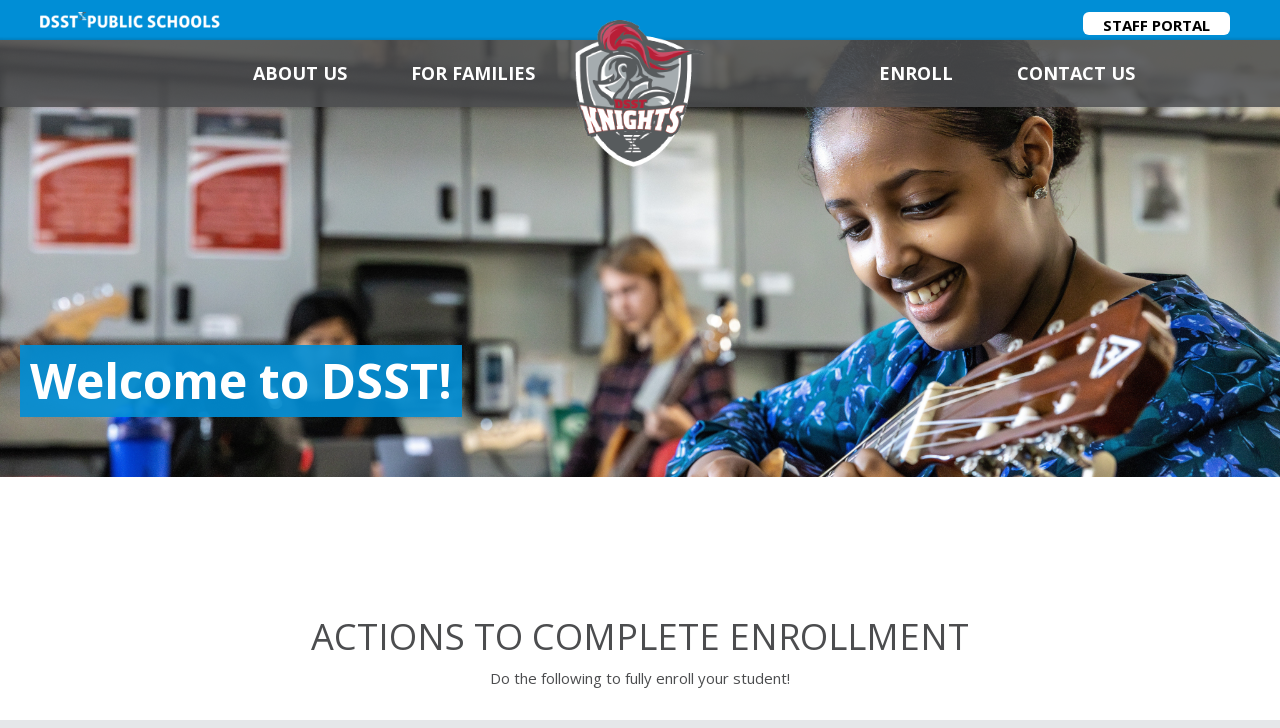

--- FILE ---
content_type: text/html; charset=UTF-8
request_url: https://www.dsstpublicschools.org/montview-high-school/new-family-resources
body_size: 9729
content:
<!doctype html><html lang="en"><head>
    <meta charset="utf-8">
    <meta http-equiv="Content-type" content="text/html;charset=UTF-8">
    <title>DSST: Montview High School - New Family Resources</title>
    <link rel="shortcut icon" href="https://www.dsstpublicschools.org/hubfs/blog/dsst-favicon.ico">
    <meta name="description" content="">
    <link rel="preconnect" href="https://fonts.googleapis.com">
<link rel="preconnect" href="https://fonts.gstatic.com" crossorigin>
<link href="https://fonts.googleapis.com/css2?family=Open+Sans:wght@800&amp;display=swap" rel="stylesheet">
    
    
    
    
    
    
    
    <meta name="viewport" content="width=device-width, initial-scale=1">

    <script src="/hs/hsstatic/jquery-libs/static-1.1/jquery/jquery-1.7.1.js"></script>
<script>hsjQuery = window['jQuery'];</script>
    <meta property="og:description" content="">
    <meta property="og:title" content="DSST: Montview High School - New Family Resources">
    <meta name="twitter:description" content="">
    <meta name="twitter:title" content="DSST: Montview High School - New Family Resources">

    

    

    <style>
a.cta_button{-moz-box-sizing:content-box !important;-webkit-box-sizing:content-box !important;box-sizing:content-box !important;vertical-align:middle}.hs-breadcrumb-menu{list-style-type:none;margin:0px 0px 0px 0px;padding:0px 0px 0px 0px}.hs-breadcrumb-menu-item{float:left;padding:10px 0px 10px 10px}.hs-breadcrumb-menu-divider:before{content:'›';padding-left:10px}.hs-featured-image-link{border:0}.hs-featured-image{float:right;margin:0 0 20px 20px;max-width:50%}@media (max-width: 568px){.hs-featured-image{float:none;margin:0;width:100%;max-width:100%}}.hs-screen-reader-text{clip:rect(1px, 1px, 1px, 1px);height:1px;overflow:hidden;position:absolute !important;width:1px}
</style>

<link rel="stylesheet" href="https://cdnjs.cloudflare.com/ajax/libs/font-awesome/6.4.0/css/all.min.css">
<link rel="stylesheet" href="https://cdnjs.cloudflare.com/ajax/libs/magnific-popup.js/1.1.0/magnific-popup.min.css">
<link rel="stylesheet" href="https://www.dsstpublicschools.org/hubfs/hub_generated/template_assets/1/53276764226/1768512072344/template_main.min.css">
<link rel="stylesheet" href="https://www.dsstpublicschools.org/hubfs/hub_generated/template_assets/1/53266245949/1768512069855/template_theme.min.css">
<link rel="stylesheet" href="https://www.dsstpublicschools.org/hubfs/hub_generated/module_assets/1/53265569864/1747061647469/module_menu.min.css">
<link rel="stylesheet" href="https://www.dsstpublicschools.org/hubfs/hub_generated/module_assets/1/53383529827/1743393864859/module_BB-Google-Language-Translator.min.css">


        
 
 


         
         
        <style media="screen">
        .bg-school,
        h2.acc_title_bar.default-title-bar.default-title-bar-active,
        .hs-accordion__item[aria-expanded=true] button,
        button, .button{
          background-color:#cd093f;
          color:#fff;
        }
          
          .button.bg-school { 
            color:;
            font-weight:bold;
          }
          
          

      .top__navigation .hs-menu-wrapper ul li a {
            background: white !important;
            color: black !important;
            padding: 3px 20px 0 !important;
            border-radius: 6px !important;
            margin-right: 10px !important;
            margin-bottom: 10px !important;
      } 



}
        h2.default-title-bar-active a {
          color:#fff;
}
.hs-accordion__item[aria-expanded=true] .hs-accordion__item-title {
      color:#fff;
    }
h2.default-title-bar-active a img,
.hs-accordion__item[aria-expanded=true] button img {
    filter: brightness(0) invert(1);
}
        .text-school{
          color:#cd093f;
         }
         .hs-rss-item,
        .announcement{
          border-color:#cd093f!important;
         }
        </style>
        
<link rel="stylesheet" href="https://www.dsstpublicschools.org/hubfs/hub_generated/module_assets/1/53923721022/1749834462067/module_Masthead.min.css">

<style>
.bg-image-area{
 height: 437px;
}
</style>


<link rel="stylesheet" href="https://www.dsstpublicschools.org/hubfs/hub_generated/module_assets/1/6185511827/1743393800038/module_Feature_Columns.min.css">
<link rel="stylesheet" href="https://www.dsstpublicschools.org/hubfs/hub_generated/module_assets/1/54218355020/1749763220474/module_searchable-accordion.css">

<link rel="stylesheet" href="https://cdnjs.cloudflare.com/ajax/libs/animate.css/3.5.1/animate.min.css">
<link rel="stylesheet" href="https://maxcdn.bootstrapcdn.com/font-awesome/4.6.3/css/font-awesome.min.css">



<link rel="stylesheet" href="https://cdn2.hubspot.net/hubfs/1629888/hs_marketplace_assets/modules/Testimonial_Slider/6/slick.min.css">
<link rel="stylesheet" href="https://www.dsstpublicschools.org/hubfs/hub_generated/module_assets/1/54237705217/1749838180830/module_image-slider.min.css">
<link rel="stylesheet" href="https://www.dsstpublicschools.org/hubfs/hub_generated/module_assets/1/53266245942/1743393857587/module_social-follow.min.css">
<!-- Editor Styles -->
<style id="hs_editor_style" type="text/css">
.dnd_area-row-0-force-full-width-section > .row-fluid {
  max-width: none !important;
}
.dnd_area-row-1-max-width-section-centering > .row-fluid {
  max-width: 1240px !important;
  margin-left: auto !important;
  margin-right: auto !important;
}
/* HubSpot Non-stacked Media Query Styles */
@media (min-width:768px) {
  .dnd_area-row-0-vertical-alignment > .row-fluid {
    display: -ms-flexbox !important;
    -ms-flex-direction: row;
    display: flex !important;
    flex-direction: row;
  }
  .dnd_area-row-2-vertical-alignment > .row-fluid {
    display: -ms-flexbox !important;
    -ms-flex-direction: row;
    display: flex !important;
    flex-direction: row;
  }
  .dnd_area-column-1-vertical-alignment {
    display: -ms-flexbox !important;
    -ms-flex-direction: column !important;
    -ms-flex-pack: center !important;
    display: flex !important;
    flex-direction: column !important;
    justify-content: center !important;
  }
  .dnd_area-column-1-vertical-alignment > div {
    flex-shrink: 0 !important;
  }
  .dnd_area-column-13-vertical-alignment {
    display: -ms-flexbox !important;
    -ms-flex-direction: column !important;
    -ms-flex-pack: center !important;
    display: flex !important;
    flex-direction: column !important;
    justify-content: center !important;
  }
  .dnd_area-column-13-vertical-alignment > div {
    flex-shrink: 0 !important;
  }
  .dnd_area-column-11-vertical-alignment {
    display: -ms-flexbox !important;
    -ms-flex-direction: column !important;
    -ms-flex-pack: center !important;
    display: flex !important;
    flex-direction: column !important;
    justify-content: center !important;
  }
  .dnd_area-column-11-vertical-alignment > div {
    flex-shrink: 0 !important;
  }
  .dnd_area-column-9-vertical-alignment {
    display: -ms-flexbox !important;
    -ms-flex-direction: column !important;
    -ms-flex-pack: center !important;
    display: flex !important;
    flex-direction: column !important;
    justify-content: center !important;
  }
  .dnd_area-column-9-vertical-alignment > div {
    flex-shrink: 0 !important;
  }
}
/* HubSpot Styles (default) */
.dnd_area-row-0-padding {
  padding-top: 0px !important;
  padding-bottom: 0px !important;
  padding-left: 0px !important;
  padding-right: 0px !important;
}
.dnd_area-row-0-background-layers {
  background-image: linear-gradient(rgba(232, 232, 232, 1), rgba(232, 232, 232, 1)) !important;
  background-position: left top !important;
  background-size: auto !important;
  background-repeat: no-repeat !important;
}
.dnd_area-row-1-background-layers {
  background-image: linear-gradient(rgba(255, 255, 255, 1), rgba(255, 255, 255, 1)) !important;
  background-position: left top !important;
  background-size: auto !important;
  background-repeat: no-repeat !important;
}
.dnd_area-row-2-background-layers {
  background-image: linear-gradient(rgba(255, 255, 255, 1), rgba(255, 255, 255, 1)) !important;
  background-position: left top !important;
  background-size: auto !important;
  background-repeat: no-repeat !important;
}
.dnd_area-column-1-padding {
  padding-top: 0px !important;
  padding-bottom: 0px !important;
  padding-left: 0px !important;
  padding-right: 0px !important;
}
/* HubSpot Styles (mobile) */
@media (max-width: 767px) {
  .dnd_area-row-1-padding {
    padding-top: 60px !important;
    padding-bottom: 0px !important;
  }
  .dnd_area-row-2-padding {
    padding-top: 60px !important;
    padding-bottom: 120px !important;
  }
}
</style>
<style>
  @font-face {
    font-family: "Open Sans";
    font-weight: 700;
    font-style: normal;
    font-display: swap;
    src: url("/_hcms/googlefonts/Open_Sans/700.woff2") format("woff2"), url("/_hcms/googlefonts/Open_Sans/700.woff") format("woff");
  }
  @font-face {
    font-family: "Open Sans";
    font-weight: 400;
    font-style: normal;
    font-display: swap;
    src: url("/_hcms/googlefonts/Open_Sans/regular.woff2") format("woff2"), url("/_hcms/googlefonts/Open_Sans/regular.woff") format("woff");
  }
  @font-face {
    font-family: "Open Sans";
    font-weight: 400;
    font-style: normal;
    font-display: swap;
    src: url("/_hcms/googlefonts/Open_Sans/regular.woff2") format("woff2"), url("/_hcms/googlefonts/Open_Sans/regular.woff") format("woff");
  }
  @font-face {
    font-family: "Open Sans";
    font-weight: 700;
    font-style: normal;
    font-display: swap;
    src: url("/_hcms/googlefonts/Open_Sans/700.woff2") format("woff2"), url("/_hcms/googlefonts/Open_Sans/700.woff") format("woff");
  }
</style>

    
<script src="https://static.hsappstatic.net/jquery-libs/static-1.1/jquery/jquery-1.7.1.js"></script>

    
    <link rel="canonical" href="https://www.dsstpublicschools.org/montview-high-school/new-family-resources">

<script>(function(w,d,t,r,u){var f,n,i;w[u]=w[u]||[],f=function(){var o={ti:"26027597"};o.q=w[u],w[u]=new UET(o),w[u].push("pageLoad")},n=d.createElement(t),n.src=r,n.async=1,n.onload=n.onreadystatechange=function(){var s=this.readyState;s&&s!=="loaded"&&s!=="complete"||(f(),n.onload=n.onreadystatechange=null)},i=d.getElementsByTagName(t)[0],i.parentNode.insertBefore(n,i)})(window,document,"script","//bat.bing.com/bat.js","uetq");</script>
<meta property="og:url" content="https://www.dsstpublicschools.org/montview-high-school/new-family-resources">
<meta name="twitter:card" content="summary">
<meta http-equiv="content-language" content="en">






  <meta name="generator" content="HubSpot"></head>
  
  <body>
     <div class="body-wrapper   hs-content-id-68244511556 hs-site-page page ">
       
        
        <div data-global-resource-path="DSST-Schools-2021/templates/partials/header.html">





























<div class="header__wrapper">
  <div class="top__navigation header--element">
    <div class="content-wrapper top__navigation__content">
      <div class="pre-header" role="region" aria-label="Top Utility Navigation">
        <div class="dsst-logo">
          <div id="hs_cos_wrapper_module_16297552812732" class="hs_cos_wrapper hs_cos_wrapper_widget hs_cos_wrapper_type_module widget-type-logo" style="" data-hs-cos-general-type="widget" data-hs-cos-type="module">
  



  <span id="hs_cos_wrapper_module_16297552812732_hs_logo_widget" class="hs_cos_wrapper hs_cos_wrapper_widget hs_cos_wrapper_type_logo" style="" data-hs-cos-general-type="widget" data-hs-cos-type="logo"><a href="//www.dsstpublicschools.org?hsLang=en" id="hs-link-module_16297552812732_hs_logo_widget" style="border-width:0px;border:0px;"><img src="https://www.dsstpublicschools.org/hs-fs/hubfs/dsst-small-logo.png?width=180&amp;height=17&amp;name=dsst-small-logo.png" class="hs-image-widget " height="17" style="height: auto;width:180px;border-width:0px;border:0px;" width="180" alt="dsst-small-logo" title="dsst-small-logo" srcset="https://www.dsstpublicschools.org/hs-fs/hubfs/dsst-small-logo.png?width=90&amp;height=9&amp;name=dsst-small-logo.png 90w, https://www.dsstpublicschools.org/hs-fs/hubfs/dsst-small-logo.png?width=180&amp;height=17&amp;name=dsst-small-logo.png 180w, https://www.dsstpublicschools.org/hs-fs/hubfs/dsst-small-logo.png?width=270&amp;height=26&amp;name=dsst-small-logo.png 270w, https://www.dsstpublicschools.org/hs-fs/hubfs/dsst-small-logo.png?width=360&amp;height=34&amp;name=dsst-small-logo.png 360w, https://www.dsstpublicschools.org/hs-fs/hubfs/dsst-small-logo.png?width=450&amp;height=43&amp;name=dsst-small-logo.png 450w, https://www.dsstpublicschools.org/hs-fs/hubfs/dsst-small-logo.png?width=540&amp;height=51&amp;name=dsst-small-logo.png 540w" sizes="(max-width: 180px) 100vw, 180px"></a></span>
</div>
        </div>
        <div class="nav-items">
          <div class="utlity-menu">
            <div id="hs_cos_wrapper_module_16294861120373" class="hs_cos_wrapper hs_cos_wrapper_widget hs_cos_wrapper_type_module widget-type-menu" style="" data-hs-cos-general-type="widget" data-hs-cos-type="module">
<span id="hs_cos_wrapper_module_16294861120373_" class="hs_cos_wrapper hs_cos_wrapper_widget hs_cos_wrapper_type_menu" style="" data-hs-cos-general-type="widget" data-hs-cos-type="menu"><div id="hs_menu_wrapper_module_16294861120373_" class="hs-menu-wrapper active-branch no-flyouts hs-menu-flow-horizontal" role="navigation" data-sitemap-name="default" data-menu-id="53653549201" aria-label="Navigation Menu">
 <ul role="menu">
  <li class="hs-menu-item hs-menu-depth-1" role="none"><a href="https://helix.dsstpublicschools.org/" role="menuitem" target="_blank" rel="noopener">Staff Portal</a></li>
 </ul>
</div></span></div>
          </div>
          <div class="google-translate">
            <div id="hs_cos_wrapper_module_16294861567504" class="hs_cos_wrapper hs_cos_wrapper_widget hs_cos_wrapper_type_module" style="" data-hs-cos-general-type="widget" data-hs-cos-type="module"><!-- Google Translate Embed Code - Modified for Hubspot by Begin Bound, LLC -->
<!-- <style>
    #google_translate_element {width:100%px;}
</style> -->

<div id="google_translate_element"></div>

<script type="text/javascript">
 </script>  
 <script type="text/javascript">
   function googleTranslateElementInit() {
     new google.translate.TranslateElement({
       pageLanguage: 'en',
       layout: google.translate.TranslateElement.InlineLayout.VERTICAL
     }, 'google_translate_element');
   }
 </script>
 <script type="text/javascript" src="//translate.google.com/translate_a/element.js?cb=googleTranslateElementInit"></script>
 <script>

   $(window).on('load', function() {
     $('.goog-te-gadget').html($('.goog-te-gadget').children());
     $("#google-translate").fadeIn('1000');


     function cleartimer() {
         setTimeout(function(){
             window.clearInterval(myVar);
         }, 500);
     }
     function myTimer() {
         if ($('.goog-te-combo option:first').length) {
             $('.goog-te-combo option:first').html('Language');
             cleartimer();
         }
     }
     var myVar = setInterval(function(){ myTimer() }, 0);

   });
 </script></div>
          </div>
        </div>
      </div>
    </div>
  </div>
  
   <header class="header school-51657325895">
    
    <a href="#main-content" class="header__skip">Skip to content</a>
    <div class="header__container content-wrapper">
      
      <div class="header__column">
        
        <div class="header__row-2">
          <div class="header--toggle header__navigation--toggle toggle-nav"></div>
          
          <!-- <div class="header--toggle header__search--toggle"></div> -->
          <div class="header__close--toggle"></div>
          <div class="header__navigation header--element">
             
            
            
            
            
            
            
            
            
            
            
            
            
            
            
            
            
            
            
            
            
            
            
            
            
            
            
            
            
            
            
            
            
            <div class="mobile-logo">
              <a href="https://www.dsstpublicschools.org/montview-high-school?hsLang=en"><img src="https://www.dsstpublicschools.org/hubfs/DSST_Stplton_KnightRGB-1.png" style="max-width:150px;" alt=""></a>
            </div>
            
            


            
            
           
            
           
            
           
            
           
            
           
            
           
            
           
            
           
            
           
            
           
            
           
            
           
            
           
            
           
            
           
            
           
            <nav aria-label="Main menu" class="navigation-primary">
              
  
  <ul class="submenu level-1">
    
      

<li class="no-submenu menu-item hs-skip-lang-url-rewrite" id="link-about-us-1-">
      <a href="https://www.dsstpublicschools.org/about-us-montview-hs" class="menu-link">About Us</a>

  
  
    
  </li>

    
      

<li class="has-submenu menu-item hs-skip-lang-url-rewrite" id="link-for-families-1-">
      <a href="https://www.dsstpublicschools.org/montview-high-school/family-resources" class="menu-link">For Families</a>

  
  
    
      <input type="checkbox" id="link-for-families-1--toggle" class="submenu-toggle">
      <label class="menu-arrow" for="link-for-families-1--toggle">
        <span class="menu-arrow-bg"></span>
      </label>
      
  
  <ul class="submenu level-2">
    
      

<li class="no-submenu menu-item hs-skip-lang-url-rewrite" id="link-family-resources-2-">
      <a href="https://www.dsstpublicschools.org/montview-high-school/family-resources" class="menu-link">Family Resources</a>

  
  
    
  </li>

    
      

<li class="no-submenu menu-item hs-skip-lang-url-rewrite" id="link-student/family-handbook-2-">
      <a href="https://www.dsstpublicschools.org/dsst-montview-hs-student/family-handbook-25-26" class="menu-link">Student/Family Handbook</a>

  
  
    
  </li>

    
      

<li class="no-submenu menu-item hs-skip-lang-url-rewrite" id="link-calendar-2-">
      <a href="https://www.dsstpublicschools.org/montview-high-school#calendar" class="menu-link">Calendar</a>

  
  
    
  </li>

    
  </ul>

    
  </li>

    
  </ul>

              
              <div class="desktop-logo">
                <a href="https://www.dsstpublicschools.org/montview-high-school?hsLang=en"><img src="https://www.dsstpublicschools.org/hubfs/DSST_Stplton_KnightRGB-1.png" style="max-width:150px;" alt="Montview Logo"></a>
              </div>
              
  
  <ul class="submenu level-1">
    
      

<li class="no-submenu menu-item hs-skip-lang-url-rewrite" id="link-enroll-1-">
      <a href="https://www.dsstpublicschools.org/montview-high-school/enrollment" class="menu-link">Enroll</a>

  
  
    
  </li>

    
      

<li class="has-submenu menu-item hs-skip-lang-url-rewrite" id="link-contact-us-1-">
      <a href="https://www.dsstpublicschools.org/montview-high-school/contact" class="menu-link">Contact Us</a>

  
  
    
      <input type="checkbox" id="link-contact-us-1--toggle" class="submenu-toggle">
      <label class="menu-arrow" for="link-contact-us-1--toggle">
        <span class="menu-arrow-bg"></span>
      </label>
      
  
  <ul class="submenu level-2">
    
      

<li class="no-submenu menu-item hs-skip-lang-url-rewrite" id="link-contact-us-2-">
      <a href="https://www.dsstpublicschools.org/montview-high-school/contact" class="menu-link">Contact Us</a>

  
  
    
  </li>

    
      

<li class="no-submenu menu-item hs-skip-lang-url-rewrite" id="link-support-our-school-2-">
      <a href="https://www.dsstpublicschools.org/dsst-montview-high-school/support-us" class="menu-link">Support Our School</a>

  
  
    
  </li>

    
  </ul>

    
  </li>

    
  </ul>

            </nav>
            
            
            </div>
            </div>
            </div>
        </div>
          </header>
    </div>



        
        
        
        
        
        
        
        
        
        
        
        
        
        
        
        
        
        
        
        
        
        
        
        
        
        
        
        
        
        
        
        
        
        
        

        </div>
        
      

      


<main id="main-content" class="body-container-wrapper">
  
  <div class="container-fluid body-container body-container--home">
<div class="row-fluid-wrapper">
<div class="row-fluid">
<div class="span12 widget-span widget-type-cell " style="" data-widget-type="cell" data-x="0" data-w="12">

<div class="row-fluid-wrapper row-depth-1 row-number-1 dnd_area-row-0-vertical-alignment dnd_area-row-0-background-color dnd_area-row-0-force-full-width-section dnd_area-row-0-background-layers dnd-section dnd_area-row-0-padding">
<div class="row-fluid ">
<div class="span12 widget-span widget-type-cell dnd_area-column-1-padding dnd-column dnd_area-column-1-vertical-alignment" style="" data-widget-type="cell" data-x="0" data-w="12">

<div class="row-fluid-wrapper row-depth-1 row-number-2 dnd-row">
<div class="row-fluid ">
<div class="span12 widget-span widget-type-custom_widget dnd-module" style="" data-widget-type="custom_widget" data-x="0" data-w="12">
<div id="hs_cos_wrapper_dnd_area-module-2" class="hs_cos_wrapper hs_cos_wrapper_widget hs_cos_wrapper_type_module" style="" data-hs-cos-general-type="widget" data-hs-cos-type="module"><!-- module html  -->
<section id="masthead" style="min-height:437px;">

   <div class="bg-image-area" style="min-height:437px;background-color:#EEEEEE; background-image: url('https://www.dsstpublicschools.org/hubfs/MontviewHS_2023-49%20%282%29-3.jpeg');">
           <div class="page-title-wrap">
             
            <h1 class="page-title  nofull " id="page-title">Welcome to DSST!</h1>
             
            
            
          </div>
        </div>
 </section>

</div>

</div><!--end widget-span -->
</div><!--end row-->
</div><!--end row-wrapper -->

</div><!--end widget-span -->
</div><!--end row-->
</div><!--end row-wrapper -->

<div class="row-fluid-wrapper row-depth-1 row-number-3 dnd_area-row-1-padding dnd_area-row-1-background-color dnd_area-row-1-max-width-section-centering dnd-section dnd_area-row-1-background-layers">
<div class="row-fluid ">
<div class="span12 widget-span widget-type-cell dnd-column" style="" data-widget-type="cell" data-x="0" data-w="12">

<div class="row-fluid-wrapper row-depth-1 row-number-4 dnd-row">
<div class="row-fluid ">
<div class="span12 widget-span widget-type-custom_widget dnd-module" style="" data-widget-type="custom_widget" data-x="0" data-w="12">
<div id="hs_cos_wrapper_widget_1646956491345" class="hs_cos_wrapper hs_cos_wrapper_widget hs_cos_wrapper_type_module" style="" data-hs-cos-general-type="widget" data-hs-cos-type="module">

<section class="collabo__feature-columns">
  <div class="head">
    <h2>Actions to complete enrollment</h2>
    <p>Do the following to fully enroll your student!</p>
  </div>
      
  <div class="columns">
    
    
    <div class="feature">
      
      <figure>
        <img src="https://cdn2.hubspot.net/hubfs/408102/icon-check.svg" alt="icon-check" width="78" height="60">
      </figure>
      
      <h3>
        
        Attend Orientation
        
      </h3>
      <p>Thursday, May 9th from 5:30-7pm -Students with last names A-M and Tuesday, May 14th from 5:30-7pm for students with last names N-Z.  </p>
      
    </div>
    
    
    <div class="feature">
      
      <figure>
        <img src="https://cdn2.hubspot.net/hubfs/408102/icon-check.svg" alt="icon-check" width="78" height="60">
      </figure>
      
      <h3>
        
        Complete Registration
        
      </h3>
      <p>Early Bird Window: Monday, May 6th - Friday May 24th</p>
      
    </div>
    
    
    <div class="feature">
      
      <figure>
        <img src="https://cdn2.hubspot.net/hubfs/408102/icon-check.svg" alt="icon-check" width="78" height="60">
      </figure>
      
      <h3>
        
        New Student Academy
        
      </h3>
      <p>For students NEW to DSST. Tuesday, June 11th to Thursday, June 12th from 8:30a.m.-11:30a.m.</p>
      
    </div>
    
  </div>
</section></div>

</div><!--end widget-span -->
</div><!--end row-->
</div><!--end row-wrapper -->

<div class="row-fluid-wrapper row-depth-1 row-number-5 dnd-row">
<div class="row-fluid ">
<div class="span12 widget-span widget-type-custom_widget dnd-module" style="" data-widget-type="custom_widget" data-x="0" data-w="12">
<div id="hs_cos_wrapper_dnd_area-module-6" class="hs_cos_wrapper hs_cos_wrapper_widget hs_cos_wrapper_type_module" style="" data-hs-cos-general-type="widget" data-hs-cos-type="module">

<!-- Start BWL Searchable Accordion -->
<div class="bwl_acc_container" id="accordion_1_dndareamodule6">
  <div class="acc-head">
    
    <h3>New Family Resources</h3>
    
    
    <div class="accordion_search_container">
      <input type="text" class="accordion_search_input_box search_icon" value="" placeholder="Search">
    </div>
    
  </div>

  <!-- end .bwl_acc_container -->

  <div class="search_result_container"></div>
  <!-- end .search_result_container -->
  
  <section class="acc_title_section">
    <h2 class="acc_title_bar"><a href="#" id="item-1">
      
      
      
      
      <img class="cus-icon" src="https://www.dsstpublicschools.org/hubfs/raw_assets/public/DSST-Schools-2021/images/heroicons-solid_user-group.png" alt="" loading="">
      
      Attend Orientation</a></h2>
    <div class="acc_container">
      <div class="block">
        <p style="font-size: 16px;"><span>Orientation will cover vital information including key foundations of our program for both students and families; guidance and support for the steps in the enrollment process, and provide student a space to begin to build our community.</span></p>

      </div>
    </div>
  </section>
  
  <section class="acc_title_section">
    <h2 class="acc_title_bar"><a href="#" id="item-2">
      
      
      
      
      <img class="cus-icon" src="https://www.dsstpublicschools.org/hubfs/raw_assets/public/DSST-Schools-2021/images/ar_icon.png" alt="" loading="">
      
      Complete Registration</a></h2>
    <div class="acc_container">
      <div class="block">
        <p><strong>Registration should be completed online through DPS Parent Portal. ALL families MUST complete the online registration in order to be able to attend DSST Montview High School for the 2026-2027&nbsp;school year.</strong></p>
<p>&nbsp;</p>
<p><span>&nbsp;</span></p>

      </div>
    </div>
  </section>
  
  <section class="acc_title_section">
    <h2 class="acc_title_bar"><a href="#" id="item-3">
      
      
      
      
      <img class="cus-icon" src="https://www.dsstpublicschools.org/hubfs/raw_assets/public/DSST-Schools-2021/images/ss_icon.png" alt="" loading="">
      
      New Student Academy</a></h2>
    <div class="acc_container">
      <div class="block">
        <p style="font-size: 16px;"><span>New Student Academy is a unique, meaningful opportunity for our 9th and 10th grade students to meet their new classmates and staff members, build community, and learn the ropes of DSST Montview High School. Attending New Student Academy is the best way to prepare for the start of the school year. All New to DSST students and DSST students are required to attend New Student Academy.</span></p>
<p style="font-size: 16px;"><span>&nbsp; &nbsp; &nbsp; &nbsp;&nbsp;</span></p>

      </div>
    </div>
  </section>
  
  <section class="acc_title_section">
    <h2 class="acc_title_bar"><a href="#" id="item-4">
      
      
      
      
      <img class="cus-icon" src="https://www.dsstpublicschools.org/hubfs/raw_assets/public/DSST-Schools-2021/images/ath_icon.png" alt="" loading="">
      
      Social Events</a></h2>
    <div class="acc_container">
      <div class="block">
        <p>TBD</p>

      </div>
    </div>
  </section>
  




</div>






</div>

</div><!--end widget-span -->
</div><!--end row-->
</div><!--end row-wrapper -->

</div><!--end widget-span -->
</div><!--end row-->
</div><!--end row-wrapper -->

<div class="row-fluid-wrapper row-depth-1 row-number-6 dnd_area-row-2-background-layers dnd_area-row-2-padding dnd_area-row-2-background-color dnd-section dnd_area-row-2-vertical-alignment">
<div class="row-fluid ">
<div class="span2 widget-span widget-type-cell dnd_area-column-9-vertical-alignment dnd-column" style="" data-widget-type="cell" data-x="0" data-w="2">

<div class="row-fluid-wrapper row-depth-1 row-number-7 dnd-row">
<div class="row-fluid ">
<div class="span12 widget-span widget-type-custom_widget dnd-module" style="" data-widget-type="custom_widget" data-x="0" data-w="12">
<div id="hs_cos_wrapper_dnd_area-module-10" class="hs_cos_wrapper hs_cos_wrapper_widget hs_cos_wrapper_type_module widget-type-space" style="" data-hs-cos-general-type="widget" data-hs-cos-type="module"><span class="hs-horizontal-spacer"></span></div>

</div><!--end widget-span -->
</div><!--end row-->
</div><!--end row-wrapper -->

</div><!--end widget-span -->
<div class="span8 widget-span widget-type-cell dnd-column dnd_area-column-11-vertical-alignment" style="" data-widget-type="cell" data-x="2" data-w="8">

<div class="row-fluid-wrapper row-depth-1 row-number-8 dnd-row">
<div class="row-fluid ">
<div class="span12 widget-span widget-type-custom_widget dnd-module" style="" data-widget-type="custom_widget" data-x="0" data-w="12">
<div id="hs_cos_wrapper_dnd_area-module-12" class="hs_cos_wrapper hs_cos_wrapper_widget hs_cos_wrapper_type_module" style="" data-hs-cos-general-type="widget" data-hs-cos-type="module"><div id="hs-image-slider" class="hs-image-slider">
  
  <div>
    <div class="hs-image-wrap ">
      <div class="hs-image " style="background-image: url(https://www.dsstpublicschools.org/hubfs/A74I6186.jpg);">
          </div>
</div>
</div>
  
  <div>
    <div class="hs-image-wrap ">
      <div class="hs-image " style="background-image: url(https://www.dsstpublicschools.org/hubfs/A74I6316.jpg);">
          </div>
</div>
</div>
  
  <div>
    <div class="hs-image-wrap ">
      <div class="hs-image " style="background-image: url(https://www.dsstpublicschools.org/hubfs/MTVHS-1029.jpg);">
          </div>
</div>
</div>
  
  <div>
    <div class="hs-image-wrap ">
      <div class="hs-image " style="background-image: url(https://www.dsstpublicschools.org/hubfs/MTVHS-1024.jpg);">
          </div>
</div>
</div>
  
</div>

</div>

</div><!--end widget-span -->
</div><!--end row-->
</div><!--end row-wrapper -->

</div><!--end widget-span -->
<div class="span2 widget-span widget-type-cell dnd_area-column-13-vertical-alignment dnd-column" style="" data-widget-type="cell" data-x="10" data-w="2">

<div class="row-fluid-wrapper row-depth-1 row-number-9 dnd-row">
<div class="row-fluid ">
<div class="span12 widget-span widget-type-custom_widget dnd-module" style="" data-widget-type="custom_widget" data-x="0" data-w="12">
<div id="hs_cos_wrapper_dnd_area-module-14" class="hs_cos_wrapper hs_cos_wrapper_widget hs_cos_wrapper_type_module widget-type-space" style="" data-hs-cos-general-type="widget" data-hs-cos-type="module"><span class="hs-horizontal-spacer"></span></div>

</div><!--end widget-span -->
</div><!--end row-->
</div><!--end row-wrapper -->

</div><!--end widget-span -->
</div><!--end row-->
</div><!--end row-wrapper -->

</div><!--end widget-span -->
</div>
</div>
</div>

 </main>


      
        
        <div data-global-resource-path="DSST-Schools-2021/templates/partials/footer.html"><footer class="footer">
  <div class="container-fluid footer__container content-wrapper">
    <div class="row-fluid-wrapper">
      <div class="row-fluid">
      
    
  
    
  
    
  
    
  
    
  
    
  
    
  
    
  
    
  
    
  
    
  
    
  
    
  
    
  
    
  
    

      
      <div class="span3 footer-logo">
        <a href="https://www.dsstpublicschools.org/montview-high-school?hsLang=en"><img src="https://www.dsstpublicschools.org/hubfs/DSST_Stplton_KnightRGB-1.png" style="max-width:150px;" alt="DSST Footer Logo"></a>
      </div>
      <div class="span3 footer-contact">
        <p class="uppercase " style="font-weight: bold;">Contact Us:</p>
        <p>2000 Valentia Street<br>Denver, CO 80238</p>
<p>Main Line: <a href="tel:%20+13033205570" rel="noopener">303.320.5570</a></p>
      </div>
      <div class="span3 footer-nav">
        <p class="uppercase " style="font-weight: bold;">Quick Links:</p>
   <span id="hs_cos_wrapper_menu_55928707633" class="hs_cos_wrapper hs_cos_wrapper_widget hs_cos_wrapper_type_menu" style="" data-hs-cos-general-type="widget" data-hs-cos-type="menu"><div id="hs_menu_wrapper_menu_55928707633" class="hs-menu-wrapper active-branch flyouts hs-menu-flow-horizontal" role="navigation" data-sitemap-name="default" data-menu-id="55928707633" aria-label="Navigation Menu">
 <ul role="menu">
  <li class="hs-menu-item hs-menu-depth-1" role="none"><a href="https://myportal.dpsk12.org/" role="menuitem">DPS Parent Portal</a></li>
  <li class="hs-menu-item hs-menu-depth-1" role="none"><a href="https://www.dsstpublicschools.org/financial-transparency" role="menuitem">Financial Transparency</a></li>
  <li class="hs-menu-item hs-menu-depth-1" role="none"><a href="https://www.dsstpublicschools.org/title-ix" role="menuitem">Title IX</a></li>
  <li class="hs-menu-item hs-menu-depth-1" role="none"><a href="https://www.dsstpublicschools.org/support-us" role="menuitem">Support Us</a></li>
 </ul>
</div></span>
      </div>


  
  
  <div class="span3 footer-social">
    <p class="uppercase " style="font-weight: bold;">CONNECT WITH US:</p>
    <div id="hs_cos_wrapper_module_163155412550310" class="hs_cos_wrapper hs_cos_wrapper_widget hs_cos_wrapper_type_module" style="" data-hs-cos-general-type="widget" data-hs-cos-type="module"><div class="social-links">
  
    
    
    
    
    
      
    

    
      
    

    <a class="social-links__link" href="https://www.facebook.com/DSSTPublicSchools" target="_blank" rel="noopener">
      <span id="hs_cos_wrapper_module_163155412550310_" class="hs_cos_wrapper hs_cos_wrapper_widget hs_cos_wrapper_type_icon social-links__icon" style="" data-hs-cos-general-type="widget" data-hs-cos-type="icon"><svg version="1.0" xmlns="http://www.w3.org/2000/svg" viewbox="0 0 264 512" aria-labelledby="facebook-f1" role="img"><title id="facebook-f1">Follow us on Facebook</title><g id="facebook-f1_layer"><path d="M76.7 512V283H0v-91h76.7v-71.7C76.7 42.4 124.3 0 193.8 0c33.3 0 61.9 2.5 70.2 3.6V85h-48.2c-37.8 0-45.1 18-45.1 44.3V192H256l-11.7 91h-73.6v229" /></g></svg></span>
    </a>
  
    
    
    
    
    
      
    

    
      
    

    <a class="social-links__link" href="https://twitter.com/dsstpubschools" target="_blank" rel="noopener">
      <span id="hs_cos_wrapper_module_163155412550310__2" class="hs_cos_wrapper hs_cos_wrapper_widget hs_cos_wrapper_type_icon social-links__icon" style="" data-hs-cos-general-type="widget" data-hs-cos-type="icon"><svg version="1.0" xmlns="http://www.w3.org/2000/svg" viewbox="0 0 512 512" aria-labelledby="twitter2" role="img"><title id="twitter2">Follow us on Twitter</title><g id="twitter2_layer"><path d="M459.37 151.716c.325 4.548.325 9.097.325 13.645 0 138.72-105.583 298.558-298.558 298.558-59.452 0-114.68-17.219-161.137-47.106 8.447.974 16.568 1.299 25.34 1.299 49.055 0 94.213-16.568 130.274-44.832-46.132-.975-84.792-31.188-98.112-72.772 6.498.974 12.995 1.624 19.818 1.624 9.421 0 18.843-1.3 27.614-3.573-48.081-9.747-84.143-51.98-84.143-102.985v-1.299c13.969 7.797 30.214 12.67 47.431 13.319-28.264-18.843-46.781-51.005-46.781-87.391 0-19.492 5.197-37.36 14.294-52.954 51.655 63.675 129.3 105.258 216.365 109.807-1.624-7.797-2.599-15.918-2.599-24.04 0-57.828 46.782-104.934 104.934-104.934 30.213 0 57.502 12.67 76.67 33.137 23.715-4.548 46.456-13.32 66.599-25.34-7.798 24.366-24.366 44.833-46.132 57.827 21.117-2.273 41.584-8.122 60.426-16.243-14.292 20.791-32.161 39.308-52.628 54.253z" /></g></svg></span>
    </a>
  
    
    
    
    
    
      
    

    
      
    

    <a class="social-links__link" href="https://www.youtube.com/channel/UCjFsYaT1oeKNqc6N4ZmdovQ" target="_blank" rel="noopener">
      <span id="hs_cos_wrapper_module_163155412550310__3" class="hs_cos_wrapper hs_cos_wrapper_widget hs_cos_wrapper_type_icon social-links__icon" style="" data-hs-cos-general-type="widget" data-hs-cos-type="icon"><svg version="1.0" xmlns="http://www.w3.org/2000/svg" viewbox="0 0 576 512" aria-labelledby="youtube3" role="img"><title id="youtube3">Follow us on Instagram</title><g id="youtube3_layer"><path d="M549.655 124.083c-6.281-23.65-24.787-42.276-48.284-48.597C458.781 64 288 64 288 64S117.22 64 74.629 75.486c-23.497 6.322-42.003 24.947-48.284 48.597-11.412 42.867-11.412 132.305-11.412 132.305s0 89.438 11.412 132.305c6.281 23.65 24.787 41.5 48.284 47.821C117.22 448 288 448 288 448s170.78 0 213.371-11.486c23.497-6.321 42.003-24.171 48.284-47.821 11.412-42.867 11.412-132.305 11.412-132.305s0-89.438-11.412-132.305zm-317.51 213.508V175.185l142.739 81.205-142.739 81.201z" /></g></svg></span>
    </a>
  
    
    
    
    
    
      
    

    
      
    

    <a class="social-links__link" href="https://www.instagram.com/dsstpublicschools/" target="_blank" rel="noopener">
      <span id="hs_cos_wrapper_module_163155412550310__4" class="hs_cos_wrapper hs_cos_wrapper_widget hs_cos_wrapper_type_icon social-links__icon" style="" data-hs-cos-general-type="widget" data-hs-cos-type="icon"><svg version="1.0" xmlns="http://www.w3.org/2000/svg" viewbox="0 0 448 512" aria-labelledby="instagram4" role="img"><title id="instagram4">Follow us on Facebook</title><g id="instagram4_layer"><path d="M224.1 141c-63.6 0-114.9 51.3-114.9 114.9s51.3 114.9 114.9 114.9S339 319.5 339 255.9 287.7 141 224.1 141zm0 189.6c-41.1 0-74.7-33.5-74.7-74.7s33.5-74.7 74.7-74.7 74.7 33.5 74.7 74.7-33.6 74.7-74.7 74.7zm146.4-194.3c0 14.9-12 26.8-26.8 26.8-14.9 0-26.8-12-26.8-26.8s12-26.8 26.8-26.8 26.8 12 26.8 26.8zm76.1 27.2c-1.7-35.9-9.9-67.7-36.2-93.9-26.2-26.2-58-34.4-93.9-36.2-37-2.1-147.9-2.1-184.9 0-35.8 1.7-67.6 9.9-93.9 36.1s-34.4 58-36.2 93.9c-2.1 37-2.1 147.9 0 184.9 1.7 35.9 9.9 67.7 36.2 93.9s58 34.4 93.9 36.2c37 2.1 147.9 2.1 184.9 0 35.9-1.7 67.7-9.9 93.9-36.2 26.2-26.2 34.4-58 36.2-93.9 2.1-37 2.1-147.8 0-184.8zM398.8 388c-7.8 19.6-22.9 34.7-42.6 42.6-29.5 11.7-99.5 9-132.1 9s-102.7 2.6-132.1-9c-19.6-7.8-34.7-22.9-42.6-42.6-11.7-29.5-9-99.5-9-132.1s-2.6-102.7 9-132.1c7.8-19.6 22.9-34.7 42.6-42.6 29.5-11.7 99.5-9 132.1-9s102.7-2.6 132.1 9c19.6 7.8 34.7 22.9 42.6 42.6 11.7 29.5 9 99.5 9 132.1s2.7 102.7-9 132.1z" /></g></svg></span>
    </a>
  
    
    
    
    
    
      
    

    
      
    

    <a class="social-links__link" href="https://www.linkedin.com/school/dsst-public-schools/" target="_blank" rel="noopener">
      <span id="hs_cos_wrapper_module_163155412550310__5" class="hs_cos_wrapper hs_cos_wrapper_widget hs_cos_wrapper_type_icon social-links__icon" style="" data-hs-cos-general-type="widget" data-hs-cos-type="icon"><svg version="1.0" xmlns="http://www.w3.org/2000/svg" viewbox="0 0 448 512" aria-labelledby="linkedin-in5" role="img"><title id="linkedin-in5">Follow us on Facebook</title><g id="linkedin-in5_layer"><path d="M100.3 480H7.4V180.9h92.9V480zM53.8 140.1C24.1 140.1 0 115.5 0 85.8 0 56.1 24.1 32 53.8 32c29.7 0 53.8 24.1 53.8 53.8 0 29.7-24.1 54.3-53.8 54.3zM448 480h-92.7V334.4c0-34.7-.7-79.2-48.3-79.2-48.3 0-55.7 37.7-55.7 76.7V480h-92.8V180.9h89.1v40.8h1.3c12.4-23.5 42.7-48.3 87.9-48.3 94 0 111.3 61.9 111.3 142.3V480z" /></g></svg></span>
    </a>
  
</div></div>
  </div>
</div>
</div>
     <div class="row-fluid-wrapper">
       <div class="row-fluid">
       <div class="copyright"><span>© 2026 DSST Public Schools. All rights reserved. <a href="https://www.hivestrategy.com" target="_blank">Website by HIVE Strategy</a></span></div>
       </div>
    </div>
  </div>

    


</footer></div>
        
      
    </div>
    
    
    
    
<!-- HubSpot performance collection script -->
<script defer src="/hs/hsstatic/content-cwv-embed/static-1.1293/embed.js"></script>
<script>
var hsVars = hsVars || {}; hsVars['language'] = 'en';
</script>

<script src="/hs/hsstatic/cos-i18n/static-1.53/bundles/project.js"></script>
<script src="https://www.dsstpublicschools.org/hubfs/hub_generated/template_assets/1/53265569876/1768512071477/template_main.min.js"></script>
<script src="https://cdnjs.cloudflare.com/ajax/libs/magnific-popup.js/1.1.0/jquery.magnific-popup.min.js"></script>
<script src="/hs/hsstatic/keyboard-accessible-menu-flyouts/static-1.17/bundles/project.js"></script>

        <script type="text/javascript">
          $(function() {
             // Toggle Nav on Click
             $('.toggle-nav').click(function() {
                 // Calling a function in case you want to expand upon this.
                 toggleNav();
             });
          });
          function toggleNav() {
             if ($('body').hasClass('mobile-open')) {
                 // Do things on Nav Close
                 $('body').removeClass('mobile-open');
             } else {
                 // Do things on Nav Open
                 $('body').addClass('mobile-open');
             }

          }
          
          const topNav = document.querySelector('.top__navigation div[role="navigation"]')
          const footerNav = document.querySelectorAll('footer div[role="navigation"]')
          
          if(topNav) {
            topNav.setAttribute('aria-label', 'Top Level Menu' )
          }
          
          if(footerNav) {
            footerNav.forEach((nav, index) => {
              nav.setAttribute('aria-label',`Footer Navigation ${index + 1}` )
            })
          }


         </script>
        
<script src="https://www.dsstpublicschools.org/hubfs/hub_generated/module_assets/1/54218355020/1749763220474/module_searchable-accordion.min.js"></script>
<script src="https://code.jquery.com/jquery-2.2.4.min.js"></script>
<script src="https://www.dsstpublicschools.org/hubfs/hub_generated/template_assets/1/55919357605/1768512068477/template_jquery.bwlaccordion.min.js"></script>

<script>

  $(function() {
    $(`#accordion_1_dndareamodule6`).bwlAccordion({
      animation: 'fadeIn',
      ctrl_btn: true
    });
  });
</script>

<script src="https://www.dsstpublicschools.org/hubfs/hub_generated/module_assets/1/54237705217/1749838180830/module_image-slider.min.js"></script>

<script>
$(document).ready(function() {
  if ($.fn.slick) {
      buildSlider();
  }
  else {
    $.getScript( "https://cdnjs.cloudflare.com/ajax/libs/slick-carousel/1.8.1/slick.min.js", function() {
      $.when($.fn.slick).then(function() {
        buildSlider();
      });
    });
  }
  function buildSlider() {
  $('#hs-image-slider').slick({
    dots: false,
    arrows: true,
    autoplay: true,
    infinite: true,
    autoplaySpeed: 3000,
    slidesToShow: 1,
    slidesToScroll: 1,
    responsive: [
      {
      breakpoint: 480,
      settings: {
      slidesToShow: 1,
      slidesToScroll: 1,
      infinite: true
      }
    }]
  });
  }
});
</script>


<!-- Start of HubSpot Analytics Code -->
<script type="text/javascript">
var _hsq = _hsq || [];
_hsq.push(["setContentType", "standard-page"]);
_hsq.push(["setCanonicalUrl", "https:\/\/www.dsstpublicschools.org\/montview-high-school\/new-family-resources"]);
_hsq.push(["setPageId", "68244511556"]);
_hsq.push(["setContentMetadata", {
    "contentPageId": 68244511556,
    "legacyPageId": "68244511556",
    "contentFolderId": null,
    "contentGroupId": null,
    "abTestId": null,
    "languageVariantId": 68244511556,
    "languageCode": "en",
    
    
}]);
</script>

<script type="text/javascript" id="hs-script-loader" async defer src="/hs/scriptloader/3379430.js"></script>
<!-- End of HubSpot Analytics Code -->


<script type="text/javascript">
var hsVars = {
    render_id: "365ff33f-f7e1-4d90-a9d2-28d870f83221",
    ticks: 1768513187642,
    page_id: 68244511556,
    
    content_group_id: 0,
    portal_id: 3379430,
    app_hs_base_url: "https://app.hubspot.com",
    cp_hs_base_url: "https://cp.hubspot.com",
    language: "en",
    analytics_page_type: "standard-page",
    scp_content_type: "",
    
    analytics_page_id: "68244511556",
    category_id: 1,
    folder_id: 0,
    is_hubspot_user: false
}
</script>


<script defer src="/hs/hsstatic/HubspotToolsMenu/static-1.432/js/index.js"></script>










      


  
      
      
  



  
</body></html>

--- FILE ---
content_type: text/css
request_url: https://www.dsstpublicschools.org/hubfs/hub_generated/template_assets/1/53266245949/1768512069855/template_theme.min.css
body_size: 6901
content:
html{scroll-behavior:smooth}.content-wrapper{max-width:1240px}.content-wrapper--vertical-spacing,.dnd-section{padding:80px 20px}.dnd-section>.row-fluid{max-width:1240px}.dnd_area-row-0-background-color{background-color:#000!important}.margin-auto{margin:auto}html{font-size:15px;overflow-x:hidden}body{background-color:#e5e7e9;color:#4c4d4f;overflow-x:hidden}body,p{font-family:Open Sans,sans-serif;font-style:normal;font-weight:400;line-height:1.5;text-decoration:none}p{margin:0 0 1.5rem}li{font-size:1rem}a{color:#0797cc}a:focus,a:hover{color:#006fa4}a:active{color:#2fbff4}h1,h2,h3,h4,h5,h6{line-height:1.1;margin:0 0 1rem}h1{color:#008ed6;font-family:Open Sans,sans-serif;font-size:48px;font-style:normal;font-weight:700;text-decoration:none}h2{font-size:36px;text-transform:uppercase}h2,h3{color:#4c4d4f;font-family:Open Sans,sans-serif;font-style:normal;font-weight:400;text-decoration:none}h3{font-size:28px}h4{font-family:Open Sans,sans-serif;font-size:24px;font-weight:900}h4,h5{color:#4c4d4f;font-style:normal;text-decoration:none}h5{font-family:Open Sans;font-size:18px;font-weight:700;margin:0 0 .4rem;text-transform:uppercase}h6{color:#4c4d4f;font-family:Open Sans,sans-serif;font-size:14px;font-style:normal;font-weight:400;text-decoration:none}.basic-wrapper h2{color:#0092da;display:block;font-size:24px}.basic-wrapper h3{font-size:18px}.basic-wrapper h2,.basic-wrapper h3{text-transform:uppercase}.jump-nav{color:#858687;margin:50px 0;text-align:center}.jump-nav a:link,.jump-nav a:visited{color:#0090de;display:inline-block;font-weight:700;padding:0 10px}blockquote{border-left-color:#b80034}@media(min-width:767px) and (max-width:1000px){html{font-size:13.5px}h1{font-size:38.4px}h2{font-size:28.8px}h3{font-size:22.4px}h4{font-size:19.2px}h5{font-size:14.4px}h6{font-size:11.2px}}@media(max-width:767px){html{font-size:12px}h1{font-size:33.6px}h2{font-size:25.2px}h3{font-size:19.6px}h4{font-size:16.8px}h5{font-size:12.6px}h6{font-size:9.8px}}.bemph{color:#008ed6}.text-white{color:#fff}.text-center{text-align:center}.uppercase{text-transform:uppercase}.thin{font-weight:100}.title-grey-borders{background-image:url(https://3379430.fs1.hubspotusercontent-na1.net/hubfs/3379430/raw_assets/public/DSST%20-%202021/images/grey-bar.jpg),url(https://3379430.fs1.hubspotusercontent-na1.net/hubfs/3379430/raw_assets/public/DSST%20-%202021/images/grey-bar.jpg);background-position:top,bottom;background-repeat:no-repeat,no-repeat;color:#000;font-size:26px;padding:20px;text-transform:uppercase}.section-title-wrap h2,h2.section-title-wrap{background:#fff;border:5px solid #dadbdd;color:#444;font-size:28px;line-height:1em;margin-left:auto;margin-right:auto;padding:10px;text-align:center;text-transform:uppercase;width:fit-content}.rtecenter{text-align:center}.button,.hs-button,button{background-color:#008ed6;border:0 hidden;border-radius:6px;color:#000;font-family:Open Sans;font-size:1rem;padding:10px 30px;text-transform:none}.button:focus,.button:hover,.hs-button:focus,.hs-button:hover,button:focus,button:hover{color:#000;filter:brightness(110%)}.button:active,.hs-button:active,button:active{background-color:#28b6fe;border-color:#28b6fe;color:#000}a.button.secondary{background-color:#b80034;border:0 hidden}a.button.secondary:focus,a.button.secondary:hover{background-color:#90000c;border:0 hidden}.submitted-message,form{font-family:Open Sans,sans-serif;font-style:normal;font-weight:400;text-decoration:none}.form-title{background-color:#008ed6;color:#b80034}form label,form legend{color:#4c4d4f}form input[type=email],form input[type=file],form input[type=number],form input[type=password],form input[type=tel],form input[type=text],form select,form textarea{border-color:#d1d6dc;color:#4c4d4f}form input[type=email]:focus,form input[type=file]:focus,form input[type=number]:focus,form input[type=password]:focus,form input[type=tel]:focus,form input[type=text]:focus,form select:focus,form textarea:focus{border-color:#008ed6}::-webkit-input-placeholder{color:#4c4d4f}.hs-fieldtype-date .input .hs-dateinput:before,:-moz-placeholder,:-ms-input-placeholder,::-moz-placeholder,::-webkit-input-placeholder,::placeholder{color:#4c4d4f}.fn-date-picker td.is-selected .pika-button{background:#008ed6}.fn-date-picker td .pika-button:hover{background-color:#008ed6!important}.fn-date-picker td.is-today .pika-button{color:#008ed6}form .hs-button,form input[type=submit]{background-color:#008ed6;border:1px solid #008ed6;border-radius:6px;color:#000;font-family:Open Sans;padding:15px 53px;text-transform:uppercase}form .hs-button:focus,form .hs-button:hover,form input[type=submit]:focus,form input[type=submit]:hover{background-color:#0066ae;border-color:#0066ae;color:#000}form .hs-button:active,form input[type=submit]:active{background-color:#28b6fe;border-color:#28b6fe;color:#000}table{background-color:#fff}table,td,th{border-color:#4c4d4f}td,th{color:#4c4d4f}thead td,thead th{background-color:#008ed6;border-bottom-color:#4c4d4f;color:#fff}tfoot td{background-color:#fff;color:#4c4d4f}.widget-header{background:#008ed6;border-radius:5px;padding:8px}.widget-header h5{color:#fff;line-height:1;margin:0}.cta-box{background-color:#f0f1f3;border-radius:5px;margin-top:10px;min-height:350px;padding:20px}.header__wrapper{display:block;position:relative;z-index:99}.pre-header{display:flex;justify-content:space-between;width:100%}.nav-items{display:flex;justify-content:flex-end}.top__navigation{background-color:#008ed6;height:40px;padding-top:11px;position:relative;width:100%}.csm-top-social{margin-left:0;padding-top:4px;width:102px}.csm-top-social a{display:block;float:left}.csm-top-social a.fb-social{background:url(https://3379430.fs1.hubspotusercontent-na1.net/hubfs/3379430/blog/dsst_facebook.png) 0 0 no-repeat;display:block;height:18px;margin-left:15px;text-indent:-999em;width:18px}.csm-top-social a.tw-social{background:transparent url(https://3379430.fs1.hubspotusercontent-na1.net/hubfs/3379430/blog/dsst_twitter.png) 0 0 no-repeat;height:18px;margin-right:8px;width:19px}.csm-top-social a.yt-social{background:transparent url(https://3379430.fs1.hubspotusercontent-na1.net/hubfs/3379430/blog/dsst_youtube.png) 0 0 no-repeat;height:18px;width:42px}.header{background-color:rgba(76,77,79,.85);-webkit-box-shadow:0 0 2px 2px rgba(0,0,0,.1);box-shadow:0 0 2px 2px rgba(0,0,0,.1);left:0;position:absolute;top:40px;transition:top .3s ease-in-out;width:100%;z-index:9}.scrolled .top__navigation{position:fixed;top:0;z-index:9}.scrolled .header{position:fixed;z-index:9}.header__logo--main{padding-top:7px}.header__logo{max-width:300px}.header__logo img{max-width:100%!important;width:100%!important}.header__language-switcher .lang_list_class li a,.header__language-switcher-label-current,.header__logo .logo-company-name,body .navigation-primary a{font-family:Open Sans;font-weight:700}a.menu-link.nav-highlight{background:#10a186;color:#fff}.header__language-switcher .lang_list_class li a:focus,.header__language-switcher .lang_list_class li:hover a,.header__language-switcher-label-current:focus,.header__language-switcher-label-current:hover,body .navigation-primary a:focus,body .navigation-primary a:hover{color:#fff;text-decoration:underline}.header__language-switcher .lang_list_class li a:active,.header__language-switcher-label-current:active,body .navigation-primary a:active{color:#f5f5f5}body .navigation-primary .submenu.level-1>li>a.active-item:after{display:none}.header__language-switcher .lang_list_class,body .submenu.level-2{background-color:rgba(76,77,79,.85);border:0 hidden}body .submenu.level-2 li{border-bottom:0 hidden;padding:0}body .submenu.level-2 .menu-item .menu-link{color:#fff;line-height:1;padding:11px 20px}body .submenu.level-2>li:first-child:before{border-color:#021946}.header__language-switcher .lang_list_class:before{border-bottom-color:#021946}.header__language-switcher .lang_list_class li:hover,body .submenu.level-2>li:first-child.focus:before,body .submenu.level-2>li:first-child:hover:before{background-color:rgba(76,77,79,.85)}body .submenu.level-2 .menu-item .menu-link:focus,body .submenu.level-2 .menu-item .menu-link:hover{background-color:unset;text-decoration:underline}.header__language-switcher .lang_list_class.first-active:after{border-bottom-color:rgba(76,77,79,.85)}.header__language-switcher .lang_list_class li a,.header__language-switcher-label-current{font-family:Open Sans,sans-serif}.header__language-switcher-label-current:after{border-top-color:#fff}.top__navigation .hs-menu-wrapper ul{justify-content:flex-end}.top__navigation .hs-menu-wrapper ul li a{color:#fff;font-size:1rem;font-weight:700;padding:1rem 1.5rem;text-transform:uppercase}.top__navigation .hs-menu-wrapper ul li a:focus,.top__navigation .hs-menu-wrapper ul li a:hover{text-decoration:none}.top__navigation.header--element li.hs-menu-item.hs-menu-depth-1{font-family:Open Sans}.top__navigation.header--element .top__navigation__content a.cta_button{color:#fff;display:block;font-family:Open Sans;font-size:.75rem;padding:.75rem .5rem;text-transform:uppercase}.header__navigation.header--element{text-align:right}.header__navigation.header--element li{text-align:left}.header__right{width:calc(50% - 150px)}.header__center{width:150px}@media(min-width:1096px){ul.submenu.level-1{width:450px}}@media(max-width:1095px){.header{height:46px}.header__wrapper{background:none;transition:background-color .3s ease-in-out,height .3s ease-in-out;width:100%}.header__wrapper.open{background:#e5e7e9;position:fixed;top:0;width:100%}.scrolled .header__wrapper.open .header{-webkit-box-shadow:unset;box-shadow:unset}.header__container{flex-direction:row;padding:0}.header__wrapper.open .header__navigation nav{display:block;top:0}.top__navigation .hs-menu-wrapper ul{justify-content:flex-start}.top__navigation .hs-menu-wrapper ul li a{font-size:1rem;padding:1rem 0;text-transform:capitalize}.top__navigation.header--element .top__navigation__content a.cta_button{font-size:.625rem;padding:.9rem .5rem}.header__row-2{padding:30px 0}body .navigation-primary a{font-size:1.375rem}.header__column{position:absolute;width:95%}.header__close--toggle.show{display:none}.header__navigation--toggle{filter:brightness(0) invert(1);margin-right:0;position:absolute;right:1.5rem;top:1.125rem}.header--toggle.header__navigation--toggle:before{content:"MENU";display:inline-block;position:relative;right:40px;top:6px;width:40px}.header__navigation--toggle.open{background-image:url([data-uri]);background-repeat:no-repeat;background-size:110%;filter:brightness(0) invert(1);height:25px;width:25px}.header .hs_cos_wrapper_type_cta{display:none}.header__wrapper.open .header .hs_cos_wrapper_type_cta{display:block;left:0;margin-top:4rem;position:absolute;width:100vw}.header__wrapper.open .header .hs_cos_wrapper_type_cta a.cta_button{display:block;font-size:.8rem;margin:.5rem auto;padding:5px 15px;width:fit-content}.header__navigation--toggle:after{content:""}.header__navigation{background-color:rgba(76,77,79,.85)}.header__logo{margin:7px 0 0 1rem;width:60%}.header__navigation-toggle svg,.menu-arrow svg{fill:#fff}.top__navigation.header--element .hs-menu-wrapper.hs-menu-flow-horizontal ul{flex-direction:row}body .navigation-primary .submenu.level-1 a{background-color:#4c4d4f;color:#fff;width:100%}body .navigation-primary .submenu.level-1 a:active,body .navigation-primary .submenu.level-1 a:hover{background:#008ed6;color:#fff}body .submenu.level-2 .menu-item .menu-link{background-color:#e5e7e9;color:#008ed6;font-size:1.125rem;padding:7px 30px;width:100%}.submenu.level-2 .menu-item:first-of-type .menu-link,.submenu.level-2 .menu-item:last-of-type .menu-link,body .submenu.level-2 .menu-item:first-of-type,body .submenu.level-2 .menu-item:last-of-type{border-radius:0}body li.has-submenu.menu-item:active ul.submenu.level-2,body li.has-submenu.menu-item:hover ul.submenu.level-2{display:block}body li.has-submenu.menu-item:hover ul.submenu.level-2 a:active,body li.has-submenu.menu-item:hover ul.submenu.level-2 a:hover{opacity:.9}}.navigation-primary{display:flex;justify-content:center}.navigation-primary a{color:#fff;display:inline-block;font-size:18px;font-weight:700}.navigation-primary a.active-item{font-weight:600;position:relative}.navigation-primary .submenu.level-1>li>a.active-item:after{background-color:#494a52;bottom:-3px;content:"";height:2px;left:0;position:absolute;width:100%}.navigation-primary .submenu{list-style:none;margin:0;padding:0}.navigation-primary .submenu a,.navigation-primary .submenu p{text-decoration:none}.submenu-toggle{display:none}.submenu.level-1{display:inline-block;white-space:nowrap}.submenu.level-1>li{display:inline-block;padding:0;text-align:center;text-transform:uppercase}.submenu.level-1>li.has-submenu{position:relative}.submenu.level-1>li a{padding:20px 30px}.submenu.level-1>.has-submenu>.menu-arrow{display:none}.submenu.level-2{border:2px solid #d1d6dc;box-shadow:0 2px 9px 0 rgba(0,0,0,.2);font-weight:500;left:-9999px;opacity:0;position:absolute;text-transform:none;top:100%;transform:translateX(-200px);width:270px}@media (min-width:1095px){li#link-prospective-families ul.submenu.level-2{transform:translateX(-255px)}li#link-contact-us ul.submenu.level-2{transform:translateX(-165px)}li#link-family-resources ul.submenu.level-2{transform:translateX(-224px)}}.submenu.level-2>li:first-child>a{position:relative;z-index:2}div#google_translate_element{position:relative;top:-3px}.submenu.level-2>li:first-child.focus:before,.submenu.level-2>li:first-child:hover:before{background-color:#d0d2d4;transition:background-color .3s}.submenu.level-2>li{border-bottom:1px solid #d1d6dc;padding:0}.submenu.level-2 .menu-item .menu-link{display:block;padding:10px 30px;transition:background-color .3s}.submenu.level-2>li:last-child,.submenu.level-2>li:last-child .submenu{border-bottom:none}.submenu.level-2 .menu-item .menu-link:focus,.submenu.level-2 .menu-item .menu-link:hover{background-color:#d0d2d4;cursor:pointer;transition:background-color .3s}.submenu.level-3 .menu-item .menu-link{padding-left:60px}.submenu.level-1>li.has-submenu.focus .submenu.level-2,.submenu.level-1>li.has-submenu:hover .submenu.level-2{left:100%;opacity:1}.hs-inline-edit .submenu.level-1>li.has-submenu:hover .submenu.level-2,.hs-inline-edit>li.has-submenu.focus .submenu.level-2{visibility:hidden}.mobile-logo{display:none}.header__column{width:100%}.navigation-primary .desktop-logo{position:relative;width:150px}.navigation-primary .desktop-logo img{left:10px;max-width:130px!important;position:absolute;top:-20px}header.header.school-51653940316 .navigation-primary .desktop-logo img,header.header.school-51657325883 .navigation-primary .desktop-logo img{top:-30px}.header__navigation.header--element{position:relative;width:100%}@media (max-width:1095px){.utlity-menu{display:none}.dsst-logo{margin:5px;width:130px}.mobile-logo{display:block;left:calc(50% - 35px);margin:0 auto;position:absolute;top:-40px;width:70px}.mobile-logo img{width:70px}.mobile-open .desktop-logo{display:none}.navigation-primary a{font-size:26px}.navigation-primary{display:block}.navigation-primary .submenu.level-1>li>a.active-item:after{content:none;display:none}.submenu>li>a{display:block;width:100%}.submenu>.has-submenu{position:relative}.submenu>.has-submenu>a{width:70%}.submenu{display:none}.submenu.level-1{width:100%}.submenu.level-1>li{border-top:2px solid #ced4db;display:block;padding:0;width:100%}.submenu.level-1>li>a{font-weight:600;padding:7px 30px}.submenu .menu-arrow,.submenu.level-1>.has-submenu>.menu-arrow,.submenu>.has-submenu>.menu-arrow{background-position:center right 30px;background-repeat:no-repeat;background-size:20px;border:none;cursor:pointer;height:55px;padding:15px 0;position:absolute;right:0;top:0;width:30%}.submenu .menu-arrow-bg,.submenu.level-1>.has-submenu>.menu-arrow-bg,.submenu>.has-submenu>.menu-arrow-bg{background-image:url([data-uri]);background-repeat:no-repeat;display:block;height:20px;margin-left:auto;margin-right:30px;transition:transform .4s;width:20px}.submenu.level-2>li:first-child.focus:before,.submenu.level-2>li:first-child:hover:before{transition:none}input[type=checkbox]:checked~.submenu{display:block}input[type=checkbox]:checked~.menu-arrow .menu-arrow-bg{transform:rotate(45deg);transition:transform .4s}.submenu.level-2{border:none;box-shadow:none;opacity:1;position:static;transform:unset;visibility:visible;width:100%;z-index:2}.submenu.level-2 .menu-item{background-color:#008ed6;border-bottom:none;border-top:2px solid #ebeff3;padding:0}.submenu.level-2 .menu-item .menu-link{padding:7px 60px;transition:none}.submenu.level-2 .menu-item .menu-link:focus,.submenu.level-2 .menu-item .menu-link:hover{transition:none}.submenu.level-2 .menu-item .menu-link:hover{background-color:inherit}.submenu.level-3{margin:0;width:100%}.submenu.level-3,.submenu.level-3>li{background-color:inherit;padding:0}.submenu.level-3 .menu-item .menu-link{padding:7px 90px}body.mobile-open{background-color:#008ed6}.body-wrapper{-webkit-backface-visibility:hidden;backface-visibility:hidden;position:relative;-webkit-transform:translateX(0);transform:translateX(0);-webkit-transform:translateZ(0);transform:translateZ(0);-webkit-transition:all .3s ease;transition:all .3s ease;width:100%}.mobile-open .body-wrapper{-webkit-transform:translateX(300px);transform:translateX(300px);-webkit-transform:translate3d(300px,0,0);transform:translate3d(300px,0,0)}.header__navigation nav,.navigation-primary{background:#545454;height:100vh;left:-300px;padding:0;position:absolute;top:0;width:300px}.mobile-open .header__navigation--toggle,.mobile-open .header__navigation--toggle fill{left:-295px;margin-right:0;position:absolute;top:-24px;z-index:9999}.mobile-open .header--toggle.header__navigation--toggle:before{content:""}body .submenu.level-2{transform:unset}}.footer{background-color:#fff;border-top:5px solid #008ed6;padding:3rem 0 5rem}.footer-logo img{width:120px}.footer a,.footer h1,.footer h2,.footer h3,.footer h4,.footer h5,.footer h6,.footer img,.footer label,.footer li,.footer p,.footer span{color:#4c4d4f}.footer .row-fluid-wrapper.row-depth-1.row-number-3.dnd-row{border-bottom:1px solid #fff;padding:2rem 0}.footer .dnd-section.footer__content{padding:2rem 0 0}.footer .dnd-section.footer__copyright{padding:0}.footer .hs-menu-wrapper ul{flex-direction:column;flex-wrap:nowrap}.footer p{font-family:Open Sans}.footer .hs-menu-wrapper ul a{color:#4c4d4f;font-family:Open Sans}.footer .copyright{font-size:.7rem;padding-top:.7rem}.footer .social-links__icon{background-color:unset;opacity:90%}.footer .social-links__icon:hover,.social-links__icon:focus{background-color:unset;opacity:100%}.social-links__icon svg{fill:#e5e7e9}p.uppercase.orange-font{color:#ec8700}p.uppercase.black-font,p.uppercase.orange-font{font-size:15px;font-weight:500;font-weight:700;line-height:21px;text-transform:uppercase}p.uppercase.black-font{color:#000}.border-bottom-light-grey{border-bottom:1px solid #ccc}.bottom-blog a{color:#000;display:block;font-size:14px;font-weight:700;padding-bottom:9px;text-decoration:none}.bottom-subscribe{margin-top:11px}.bottom-subscribe p{width:170px}.bottom-subscribe a{display:inline-block;font-size:11px;letter-spacing:.5px;text-decoration:none}.green-button{background-color:#7ecfbb;display:inline-block}.green-button a,a.green-button{-webkit-border-radius:2px;-moz-border-radius:2px;border-radius:2px;color:#fff;padding:10px 12px;text-transform:uppercase}.green-button a:focus,.green-button a:hover,a.green-button:focus,a.green-button:hover{background-color:#5f9c8c;transition:background .5s}.green-button.alt{border:1px solid #fff;color:#444;font-weight:700}.span3.footer-logo,.span3.footer-nav{margin-bottom:1.4rem}.hs-menu-children-wrapper,.hs-menu-children-wrapper li{color:#fff!important}.blog-header__inner,.blog-post,.blog-related-posts{padding:80px 0}.body-wrapper.hs-blog-listing{background:#fff}.blog-index__post-author-name,.blog-index__post-tag,.blog-index__post-title-link,.blog-pagination__link{color:#4c4d4f}.blog-pagination__link--active:after,.blog-pagination__next-link:after,.blog-pagination__prev-link:after{background-color:#008ed6}.blog-pagination__next-link svg,.blog-pagination__prev-link svg{fill:#4c4d4f}.blog-post__meta a,.blog-post__tag-link{color:#4c4d4f}.blog-post__tag-link:focus,.blog-post__tag-link:hover{color:#242527}.blog-post__tag-link:active{color:#747577}.blog-related-posts__title a{color:#4c4d4f}.blog-comments{margin-bottom:80px}#comments-listing .comment-reply-to{color:#0797cc}#comments-listing .comment-reply-to:focus,#comments-listing .comment-reply-to:hover{color:#006fa4}#comments-listing .comment-reply-to:active{color:#2fbff4}.card__price{color:#4c4d4f;font-family:Open Sans,sans-serif;font-size:28px;font-style:normal;font-weight:400;text-decoration:none}.post-summary{color:#fff}.culture-inner{float:right;max-width:420px}.body-container--support-us .page-title-wrap h1{background-color:rgba(0,146,219,.87);border:0 solid;bottom:0;color:#fff;font-size:33px;font-weight:600;line-height:unset;margin:0;padding-bottom:30px;padding-top:30px;position:absolute;text-align:center;text-transform:uppercase;top:unset!important;width:100%}.body-container--support-us .page-title-wrap{display:block;margin-left:auto;margin-right:auto;max-width:100%;position:relative;top:unset}.slick-prev:before{background-image:url(https://3379430.fs1.hubspotusercontent-na1.net/hubfs/3379430/raw_assets/public/DSST-Schools-2021/images/arr-back.png)}.slick-next:before,.slick-prev:before{background-repeat:no-repeat;content:""!important;display:inline-block;height:45px;position:relative;width:45px}.slick-next:before{background-image:url(https://3379430.fs1.hubspotusercontent-na1.net/hubfs/3379430/raw_assets/public/DSST-Schools-2021/images/arr-next.png)}body.default-body{background-color:#fff!important;position:static!important}.default-body p,body.default-body{color:#000;font-size:18px}.default-body h2,.default-body h3,.default-body h4,.default-body h5{color:#008ed6;font-weight:700;text-transform:none}.default-body .dnd-section>.row-fluid{max-width:100%}.default-body .home-hero--section{background:rgba(0,142,214,.7)}.default-body .header__wrapper{left:0;position:fixed;top:0;width:100%}.default-body .content-wrapper,.default-body .stats__container{margin:0 auto;max-width:1400px}.default-body .body-container-wrapper{margin-top:50px}.default-body .content-wrapper--vertical-spacing,.default-body .dnd-section,.default-body .dnd-section .dnd-column{padding:0}.default-body #hs_cos_wrapper_left_menu,.default-body #hs_cos_wrapper_right_menu{width:calc(50% - 135px)}.default-body .navigation-primary .desktop-logo{margin:0 60px}.default-body .navigation-primary .desktop-logo img{left:50%;top:0;transform:translateX(-50%);transition:all .3s}.default-body.scrolled .navigation-primary .desktop-logo img{width:71px!important}.default-body .header__wrapper .hs-menu-wrapper ul{justify-content:space-between}.default-body .header__wrapper .hs-menu-wrapper ul a{padding:20px;text-transform:uppercase}.default-body .pre-header{align-items:center}.default-body .top__navigation{height:50px}.default-body .header{background-color:rgba(76,77,79,.9);top:50px}.home-hero--section h1{color:#fff}.home-hero--section p{color:#fff;font-size:24px}.scope__cta{display:flex;flex-wrap:wrap;margin-top:30px}.default-body .hs-button{border-radius:10px;font-size:18px;font-weight:700}.home-hero--section .hs-button{background:#4c4d4f;color:#fff}.home-hero--section .button-wrap:last-child .hs-button{background:#fff;color:#4c4d4f;margin-left:20px}.featured--video .wrap--featured{position:relative}.default-body .popup-video{background:transparent!important}.default-body .popup-video .fas{background:#fff;border-radius:100%;color:#4c4d4f;font-size:80px;left:50%;position:absolute;top:50%;transform:translate(-50%,-50%)}.default-dsst-footer .span12{margin-left:0;margin-top:25px}.default-body .bg-image-area{margin-top:0}.campus-wrap h5{margin-right:20px}#masthead .page-title-wrap{max-width:1400px;padding-left:20px;padding-right:20px;width:100%}.default-body .staff-sphere-wrap{box-shadow:0 0 10px 1px #aaa}.body-container--blog-post>.span8{padding-top:180px}.default-body .form-title{background:transparent}.blog-post__sidebar>.hs_cos_wrapper{margin-bottom:30px}.default-body .blog-post{padding-top:25px}.default-body .nav-items{align-items:center}.default-body .header__wrapper .utlity-menu .hs-menu-wrapper ul a{background:#fff;border-radius:6px;color:#000;display:inline-block;margin-bottom:10px;margin-right:10px;padding:0 20px}.widget-type-post_listing ul{list-style:none;padding-left:0}.widget-type-post_listing ul li{margin-bottom:15px}.default-body .enrollment-call-to-action .cta-image{box-shadow:0 0 10px 1px #aaa}.default-body .dsst-logo{margin-top:-5px}.default-body .row-fluid .timeline-with-scrolling-animation-timeline-main{padding-top:0}.default-body .row-fluid .timeline-with-scrolling-animation-timeline-main .timeline-with-scrolling-animation-timeline-outer .timeline-section h3{font-weight:700}.default-body .row-fluid .timeline-with-scrolling-animation-timeline-main .timeline-with-scrolling-animation-timeline-outer .timeline-section .timeline-text{font-size:18px}.default-body .main-cta .cta-image:hover .more-hover p{background-position:50%;height:auto;left:50%;margin:0;padding:40px 80px 40px 0;position:absolute;top:50%;transform:translate(-50%,-50%);width:100%}.default-body .team-member-card{border-color:#008ed6}.default-body .hs-accordion__item[aria-expanded=true],.default-body .team-member-card:hover{background:#008ed6}.default-body .hs-accordion__item button{align-items:center;display:flex}.default-body .hs-accordion__item-title{top:0}.default-body .hs-accordion__item[aria-expanded=true] .hs-accordion__item-icon:before{color:#4c4d4f}.default-body .hs-accordion__item-icon{right:10px;top:50%;transform:translateY(-50%)}.default-body .hs-accordion__item-icon:before{height:auto;line-height:1;width:auto}.default-body .hs-menu-wrapper.hs-menu-flow-horizontal>ul{display:flex}.main-text{font-weight:700}.VIpgJd-ZVi9od-l4eHX-hSRGPd{background-color:#fff;border-radius:4px;display:none}select.goog-te-combo{border-radius:6px!important;font-family:Open Sans!important;font-size:15px!important;font-weight:700!important;padding:1px 4px 0!important;width:115px!important}#main-content .slider__container .splide__slide--caption,#main-content .slider__container .splide__slide--caption a,#main-content .slider__container .splide__slide--caption a span{color:#000!important}#main-content .slider__container .splide__slide--caption a{font-weight:700!important}#main-content .secondary-header span{color:#000!important;font-weight:700}body.default-body{background-color:#008ed6}.default-body .body-container-wrapper{margin-top:0}.dnd-section:not(.dnd-section[class$=background-color]){background-color:#fff}@media (min-width:1096px){.header .header__container.content-wrapper{max-width:1496px}.hs-menu-wrapper.flyouts ul.hs-menu-children-wrapper{width:150%}.hs-menu-wrapper.flyouts ul.hs-menu-children-wrapper li a{background-color:rgba(76,77,79,.9);color:#fff;font-size:15px;padding:10px;text-transform:none}.hs-menu-wrapper.flyouts ul.hs-menu-children-wrapper li a:active,.hs-menu-wrapper.flyouts ul.hs-menu-children-wrapper li a:hover{text-decoration:underline}.hs-menu-wrapper.flyouts ul li:not(.hs-menu-depth-1)>ul.hs-menu-children-wrapper{left:100%!important;top:0!important}.hs-menu-wrapper.flyouts ul li:not(.hs-menu-depth-1)>ul.hs-menu-children-wrapper li a{background-color:rgba(0,142,214,.9);color:#fff}div[id$=right_menu_].hs-menu-wrapper.flyouts ul li.hs-menu-depth-1:last-child:hover>ul{left:-100%!important}}@media (max-width:1095px){.header__wrapper.open .header__navigation nav{top:-80px!important}.mobile-open .header__navigation--toggle{top:-38px!important}.header__navigation--toggle{background-image:url([data-uri]);background-size:cover;cursor:pointer;display:block;filter:brightness(0) invert(1);height:25px;margin:0 5vw;position:absolute;right:1.5rem;width:25px}.header__navigation div[id$=_menu]{width:100%!important}.header__navigation ul[role=menu]{background-color:#4c4d4f;flex-direction:column}.header__navigation ul[role=menu] li{border-top:2px solid #ced4db;text-align:center}.header__navigation ul[role=menu] li a{font-size:18px!important;padding:7px 20px!important}.hs-menu-wrapper.flyouts ul li.hs-item-has-children:hover>ul{opacity:1;position:static}.hs-menu-wrapper.flyouts ul.hs-menu-children-wrapper li{text-align:left}.hs-menu-wrapper.flyouts ul.hs-menu-children-wrapper li a{background-color:#e5e7e9;color:#008ed6;font-size:14px!important;padding:6px 0 6px 30px!important;text-transform:none}.hs-menu-wrapper.flyouts ul li.hs-menu-depth-2 ul li a{padding-left:40px!important}.header__navigation--toggle{top:10px}.header--toggle.header__navigation--toggle:before{font-size:15px;right:53px;top:0;width:55px}}@media (max-width:767px){.hs-menu-wrapper.flyouts .hs-menu-children-wrapper{left:-9999px;position:absolute}}.footer{padding-bottom:50px}.footer .span3{border-right:1px solid #0096d9;height:100%;min-height:250px}.footer .span3:last-child{border-right:none}.footer .social-links{justify-content:space-between}.footer .social-links__icon svg:hover,.footer .social-links__icon:hover svg{fill:#545454;opacity:.3}.footer .blue-button{background-color:#008ed6;border-radius:11px;color:#000;font-size:18px;font-weight:700;padding:7px 30px;text-transform:uppercase;transition:all .3s}.footer .blue-button:hover{background-color:#007fbf}@media (max-width:767px){.footer .span3{border-bottom:1px solid #0096d9;border-right:none;margin-bottom:20px;min-height:auto}.footer .span3:last-child{border-bottom:none}}.hs-accordion__item-title{text-transform:none}.staff-text-below p:first-child{margin-bottom:15px!important}.staff-text-below p:last-child{letter-spacing:inherit!important}h3.stat__title{color:#545454!important;font-size:18px!important}p.text-white{color:#fff}@media (max-width:768px){body,html{overflow-x:hidden}}

--- FILE ---
content_type: text/css
request_url: https://www.dsstpublicschools.org/hubfs/hub_generated/module_assets/1/53265569864/1747061647469/module_menu.min.css
body_size: -660
content:
.default-body .header__wrapper .utlity-menu .hs-menu-wrapper ul a{font-weight:700}

--- FILE ---
content_type: text/css
request_url: https://www.dsstpublicschools.org/hubfs/hub_generated/module_assets/1/53383529827/1743393864859/module_BB-Google-Language-Translator.min.css
body_size: -689
content:
img.goog-te-gadget-icon{display:none}select.goog-te-combo{border:0 hidden;border-radius:3px;font-size:11px;margin-top:1px;padding:2px 4px;text-transform:uppercase;width:90px}a.goog-logo-link{display:none}

--- FILE ---
content_type: text/css
request_url: https://www.dsstpublicschools.org/hubfs/hub_generated/module_assets/1/53923721022/1749834462067/module_Masthead.min.css
body_size: -369
content:
section#masthead{width:100%}.bg-image-area{background-position:top;background-size:cover;position:relative;width:100%}.bg-image-area.add-overlay:before{background:rgba(0,0,0,.5);content:"";height:100%;left:0;position:absolute;top:0;width:100%;z-index:2}.page-title-position{left:0;position:absolute;right:0;z-index:99}.page-title-wrap{display:flex;flex-direction:column;height:100%;justify-content:flex-end;margin:auto;max-width:1240px;padding-bottom:4rem;position:relative;width:96%;z-index:3}.page-title-wrap h1{color:#fff}.masthead-content{align-self:flex-start;background:rgba(0,142,214,.9);color:#fff;display:inline-block;font-size:24px;margin-bottom:1.5rem;max-width:960px;padding:10px}.masthead-content p{font-size:unset}.masthead-buttons a.button.bg-school{margin-right:20px}.page-title-wrap h1.page-title{align-self:flex-start;background:rgba(0,142,214,.9);display:inline-block;margin:0;max-width:960px;padding:10px}.page-title-wrap h1.page-title.full{width:100%}

--- FILE ---
content_type: text/css
request_url: https://www.dsstpublicschools.org/hubfs/hub_generated/module_assets/1/6185511827/1743393800038/module_Feature_Columns.min.css
body_size: -293
content:
section.collabo__feature-columns{padding:2rem 0}section.collabo__feature-columns .head{margin-bottom:1.6rem}section.collabo__feature-columns .head h2{margin-bottom:.4rem}section.collabo__feature-columns .columns .feature{align-items:center;display:flex;flex-flow:row wrap;margin-bottom:1.3rem}section.collabo__feature-columns .columns .feature figure{flex:0 0 24px;margin:0 22px 0 0}section.collabo__feature-columns .columns .feature figure img{display:block;height:auto;width:100%}section.collabo__feature-columns .columns .feature h3{flex:0 0 calc(100% - 46px);margin-bottom:.6rem}section.collabo__feature-columns .columns .feature h3 a{color:inherit;text-decoration:none}section.collabo__feature-columns .columns .feature p{flex:0 0 100%}section.collabo__feature-columns .columns .feature a.page-link{display:block;text-decoration:none}section.collabo__feature-columns .columns .feature a.page-link:hover{text-decoration:underline}section.collabo__feature-columns .columns .feature a.page-link i::before{border-style:solid;border-width:.15em .15em 0 0;content:'';display:inline-block;height:.5em;left:0;position:relative;top:.25em;transform:rotate(45deg);vertical-align:top;width:.5em}@media only screen and (min-width:840px){section.collabo__feature-columns{padding:4rem 0}section.collabo__feature-columns .head{margin-bottom:3rem;text-align:center}section.collabo__feature-columns .head h2{margin-bottom:.7rem}section.collabo__feature-columns .columns{align-items:flex-start;display:flex;flex-flow:row wrap}section.collabo__feature-columns .columns .feature{flex:0 0 30.434782609%;margin-bottom:2.5rem;margin-right:4.347826087%}section.collabo__feature-columns .columns .feature:nth-of-type(3n){margin-right:0}section.collabo__feature-columns .columns .feature figure{flex:0 0 32px;margin-right:14px}section.collabo__feature-columns .columns .feature h3{flex:0 0 calc(100% - 46px)}section.collabo__feature-columns .columns .feature p{box-sizing:border-box;padding-left:46px}section.collabo__feature-columns .columns .feature a.page-link{padding-left:46px}section.collabo__feature-columns .columns .feature a.page-link i{margin-left:.4rem}section.collabo__feature-columns .columns.center{justify-content:center}}

--- FILE ---
content_type: text/css
request_url: https://www.dsstpublicschools.org/hubfs/hub_generated/module_assets/1/54218355020/1749763220474/module_searchable-accordion.css
body_size: 2973
content:
 .acc-head{
  display: flex;
  justify-content: space-between;
}
.acc_title_section,
.bwl_acc_container section{
    margin-bottom: 1rem;
}

a.preproduction,
a:hover.preproduction,
a:focus.preproduction {
  color:red;
  font-style:italic;
}

a.oscars {
    color: #c59216;
    font-style: italic;
}

.bwl_acc_container {
  -webkit-font-smoothing: antialiased;
  -moz-osx-font-smoothing: grayscale;
  font-smooth: always;
  max-width: 100%;
  margin: 0 auto;
   font-size: 13px;
  line-height: 24px;
  font-weight: 300;
}


/***********************************************************************************************/


/* 1.1: Expand/Collapse Box. */


/***********************************************************************************************/

.acc-ctrl-btn {
  padding: 0;
  margin: 0 0 12px 0;
  box-sizing: border-box;
  text-align: right;
  display: block;
  clear: both;
  width: 100%;
}

.acc-ctrl-btn .acc-expand-all,
.acc-ctrl-btn .acc-collapsible-all {
  width: 24px;
  height: 24px;
  border: 1px solid #ececec;
  color: #bdbdbd;
  font-size: 12px;
  text-align: center;
  display: inline-block;
  cursor: pointer;
}

.acc-ctrl-btn .acc-expand-all {
  margin-right: 5px;
}


/***********************************************************************************************/


/* 02. Accordion search container */


/***********************************************************************************************/

.accordion_search_container {
  display: none;
  margin: 0 0 12px 0;
  position: relative;
  background: #FFFFFF;
}

.accordion_search_container .acc_clear_btn {
  position: absolute;
  font-weight: bold;
  cursor: pointer;
  display: none;
}

.accordion_search_container .acc_clear_btn:after {
    background: #fff;
    right: 6px;
    top: 3px;
    padding: 5px 10px;
    display: inline-block;
    position: absolute;
    content: '✖';
    color: #505050;
}

.accordion_search_container .rtl_clear_btn {
  position: absolute;
  font-weight: bold;
  cursor: pointer;
  display: none;
}

.accordion_search_container .rtl_clear_btn:before {
  background: #FFFFFF;
  left: 8px;
  top: 4px;
  padding: 5px 10px;
  display: inline-block;
  position: absolute;
  content: 'X';
  color: #000000;
}

.accordion_search_container .accordion_search_input_box {
  -webkit-box-sizing: border-box;
  -moz-box-sizing: border-box;
  box-sizing: border-box;
  width: 100%;
  padding: 12px 15px;
      border-radius: 5px;
}

.search_icon {
  background-origin: content-box;
  background: url(http://projects.bluewindlab.net/jsprojects/bwl_searchable_accordion/bwl_searchable_accordion_jquery_plugin/images/search.png) no-repeat;
  background-position: top 10px right 10px;
  background-position-x: 98%;
  background-position-y: 50%;
  border: 1px solid #cccccc;
}

.accordion_search_input_box::-ms-clear {
  display: none;
}

.load {
  background-origin: content-box;
  background: url(../images/loader.gif) no-repeat;
  background-position: top 10px right 10px;
  background-position-x: 99%;
  background-position-y: 50%;
}

.search_result_container {
  line-height: 24px;
  display: none;
  background: #f5f5f5;
  color: #000;
  -webkit-box-sizing: border-box;
  -moz-box-sizing: border-box;
  box-sizing: border-box;
  width: 100%;
  padding: 12px 15px;
  margin-bottom: 12px;
}


/***********************************************************************************************/


/* 03. Accordion title bar & Themes */


/***********************************************************************************************/
img.cus-icon {
    width: 30px;
    position: relative;
    top: 10px;
    left: -10px;
}
h2.acc_title_bar {
  padding: 0;
  margin: 0;
  height: 60px;
  line-height: 60px;
  font-size: 15px;
  font-weight: 500;
  display: block;
  /* border: 1px solid #e5e5e5; */
border-radius: 5px;
  background: #F0F1F3;
  overflow: hidden;
  -webkit-background-clip: padding-box;
  -moz-background-clip: padding;
  background-clip: padding-box;
  -webkit-transition: font-size 0.5s 0.1s ease-in;
  -moz-transition: font-size 0.5s 0.1s ease-in;
  -o-transition: font-size 0.5s 0.1s ease-in;
  transition: font-size 0.5s 0.1s ease-in;
}
h2.acc_title_bar:hover, h2.acc_title_bar:focus  {
     filter: brightness(102%);
}
h2.acc_title_bar a {
  color: #333;
  text-decoration: none;
  display: block;
  padding: 0 75px 0 30px;
  position: relative;
  outline: none;

      font-weight:bold;
  }

h2.acc_title_bar a:before {
  z-index: 2;
  content: "\f107";
  font-family: 'FontAwesome';
  display: inline-block;
  width: 75px;
  height: 73px;
  font-size: 20px;
  line-height: 73px;
  background: transparent;
  position: absolute;
  color: #bebebe;
  right: 0;
  top: 0;
  text-align: center;
  overflow: hidden;
  -webkit-background-clip: padding-box;
  -moz-background-clip: padding;
  background-clip: padding-box;
}

h2.title-bar-active {
  background: transparent;
}
h2.acc_title_bar.default-title-bar.default-title-bar-active {
    border-bottom-left-radius: 0px;
    border-bottom-right-radius: 0px;
}
h2.title-bar-active a {
  color: #f0f0f0;
}

h2.title-bar-active a:after {
  z-index: 1;
  left: 20px;
  top: 0;
  content: '';
  position: absolute;
  display: inline-block;
  width: 7px;
  height: 46px;
  line-height: 46px;
  background: transparent;
  -webkit-transform: skewX(0deg);
  -moz-transform: skewX(0deg);
  -ms-transform: skewX(10deg);
  -o-transform: skewX(0deg);
  transform: skewX(0deg);
}

h2.title-bar-active a:before {
  /*content: "\f106";*/
  font-family: 'FontAwesome';
  display: inline-block;
  width: 48px;
  height: 46px;
  line-height: 46px;
  background: transparent;
  position: absolute;
  left: 0;
  top: 0;
}

h2.title-bar-active a:hover {
  color: #f0f0f0;
}

h2.title-bar-active a:hover:before {
  /*content: "\f106";*/
  font-family: 'FontAwesome';
  display: inline-block;
  width: 48px;
  height: 46px;
  line-height: 46px;
  background: transparent;
  position: absolute;
  left: 0;
  top: 0;
}


/***********************************************************************************************/


/* 3.1 Default theme */


/***********************************************************************************************/

h2.default-title-bar a:after {
  background: #b3b330;
}

h2.default-title-bar-active a {
  color: #fff;
}
h2.default-title-bar-active a img{
  filter: brightness(0) invert(1);

}
h2.default-title-bar-active a:before {
  content: "\f106";
}

h2.default-title-bar-active a:hover:before {
  content: "\f106";
}


/***********************************************************************************************/


/* Last-of-Type */

.acc_title_section:last-of-type div.acc_container {
  border-bottom: 1px solid #d6d6d6;
}

.acc_title_section:last-of-type h2.acc_title_bar {
  border-bottom: 1px solid #d6d6d6;
}


/* First and Last of Type Border-radius */

/* .acc_title_section:first-of-type .default-title-bar {
  border-top-left-radius: 3px;
  border-top-right-radius: 3px;
}

.acc_title_section:last-of-type .default-title-bar {
  border-bottom-left-radius: 3px;
  border-bottom-right-radius: 3px;
}

.acc_title_section:nth-child(odd) .default-title-bar {
 } */


/* Active */
/*
.acc_title_section:last-of-type .default-title-bar-active {
  border-bottom-left-radius: 0;
  border-bottom-right-radius: 0;
}

.acc_title_section:last-of-type div.acc_container {
  border-top: none;
} */


/***********************************************************************************************/


/* 3.2 Red theme  */


/***********************************************************************************************/

h2.theme-red-title-bar {
  background: #e31d1a;
}

h2.theme-red-title-bar a {
  color: #ffffff;
}

h2.theme-red-title-bar a:after {
  background: #5a0b0a;
}

h2.theme-red-title-bar a:before {
  background: #5a0b0a;
}

h2.theme-red-title-bar a:hover {
  color: #f0f0f0;
}

h2.theme-red-title-bar a:hover:before {
  background: #5a0b0a;
}

h2.theme-red-title-active {
  background: #b51715;
}

h2.theme-red-title-active a {
  color: #f0f0f0;
}

h2.theme-red-title-active a:after {
  -webkit-transform: skewX(0deg);
  -moz-transform: skewX(0deg);
  -ms-transform: skewX(0deg);
  -o-transform: skewX(0deg);
  transform: skewX(0deg);
  background: #710e0d;
}

h2.theme-red-title-active a:before {
  content: "\f106";
  background: #710e0d;
}

h2.theme-red-title-active a:hover {
  color: #f0f0f0;
}

h2.theme-red-title-active a:hover:before {
  content: "\f106";
  background: #710e0d;
}


/***********************************************************************************************/


/* 3.3 Blue theme  */


/***********************************************************************************************/

h2.theme-blue-title-bar {
  background: #2d9fd0;
}

h2.theme-blue-title-bar a {
  color: #ffffff;
}

h2.theme-blue-title-bar a:after {
  background: #091f28;
}

h2.theme-blue-title-bar a:before {
  background: #091f28;
}

h2.theme-blue-title-bar a:hover {
  color: #f0f0f0;
}

h2.theme-blue-title-bar a:hover:before {
  background: #091f28;
}

h2.theme-blue-title-active {
  background: #247fa6;
}

h2.theme-blue-title-active a {
  color: #f0f0f0;
}

h2.theme-blue-title-active a:after {
  -webkit-transform: skewX(0deg);
  -moz-transform: skewX(0deg);
  -ms-transform: skewX(0deg);
  -o-transform: skewX(0deg);
  transform: skewX(0deg);
  background: #164f67;
}

h2.theme-blue-title-active a:before {
  content: "\f106";
  background: #164f67;
}

h2.theme-blue-title-active a:hover {
  color: #f0f0f0;
}

h2.theme-blue-title-active a:hover:before {
  content: "\f106";
  background: #164f67;
}


/***********************************************************************************************/


/* 3.4 Green theme  */


/***********************************************************************************************/

h2.theme-green-title-bar {
  background: #3f9f39;
}

h2.theme-green-title-bar a {
  color: #ffffff;
}

h2.theme-green-title-bar a:after {
  background: #122e11;
}

h2.theme-green-title-bar a:before {
  background: #122e11;
}

h2.theme-green-title-bar a:hover {
  color: #f0f0f0;
}

h2.theme-green-title-bar a:hover:before {
  background: #122e11;
}

h2.theme-green-title-active {
  background: #388c32;
}

h2.theme-green-title-active a {
  color: #f0f0f0;
}

h2.theme-green-title-active a:after {
  -webkit-transform: skewX(0deg);
  -moz-transform: skewX(0deg);
  -ms-transform: skewX(0deg);
  -o-transform: skewX(0deg);
  transform: skewX(0deg);
  background: #1a4117;
}

h2.theme-green-title-active a:before {
  content: "\f106";
  background: #1a4117;
}

h2.theme-green-title-active a:hover {
  color: #f0f0f0;
}

h2.theme-green-title-active a:hover:before {
  content: "\f106";
  background: #1a4117;
}


/***********************************************************************************************/


/* 3.5 Orange theme  */


/***********************************************************************************************/

h2.theme-orange-title-bar {
  background: #ff9900;
}

h2.theme-orange-title-bar a {
  color: #ffffff;
}

h2.theme-orange-title-bar a:after {
  background: #cc7a00;
}

h2.theme-orange-title-bar a:before {
  background: #cc7a00;
}

h2.theme-orange-title-bar a:hover {
  color: #f0f0f0;
}

h2.theme-orange-title-bar a:hover:before {
  background: #cc7a00;
}

h2.theme-orange-title-active {
  background: #e68a00;
}

h2.theme-orange-title-active a {
  color: #f0f0f0;
}

h2.theme-orange-title-active a:after {
  -webkit-transform: skewX(0deg);
  -moz-transform: skewX(0deg);
  -ms-transform: skewX(0deg);
  -o-transform: skewX(0deg);
  transform: skewX(0deg);
  background: #804d00;
}

h2.theme-orange-title-active a:before {
  content: "\f106";
  background: #804d00;
}

h2.theme-orange-title-active a:hover {
  color: #f0f0f0;
}

h2.theme-orange-title-active a:hover:before {
  content: "\f106";
  background: #804d00;
}


/***********************************************************************************************/


/* 3.6 Yellow theme  */


/***********************************************************************************************/

h2.theme-yellow-title-bar {
  background: #ffe140;
}

h2.theme-yellow-title-bar a {
  color: #2C2C2C;
}

h2.theme-yellow-title-bar a:after {
  background: #d9b700;
}

h2.theme-yellow-title-bar a:before {
  background: #d9b700;
}

h2.theme-yellow-title-bar a:hover {
  color: #2C2C2C;
}

h2.theme-yellow-title-bar a:hover:before {
  background: #d9b700;
}

h2.theme-yellow-title-active {
  background: #f3cc00;
}

h2.theme-yellow-title-active a:after {
  -webkit-transform: skewX(0deg);
  -moz-transform: skewX(0deg);
  -ms-transform: skewX(0deg);
  -o-transform: skewX(0deg);
  transform: skewX(0deg);
  background: #c0a100;
}

h2.theme-yellow-title-active a:before {
  content: "\f106";
  background: #c0a100;
}

h2.theme-yellow-title-active a:hover:before {
  content: "\f106";
  background: #c0a100;
}


/***********************************************************************************************/


/* 3.7 Custom theme  */


/***********************************************************************************************/

h2.theme-custom-title-bar {
  background: #2c2c2c;
}

h2.theme-custom-title-active a:before {
  content: "\f106";
}

h2.theme-custom-title-active a:hover:before {
  content: "\f106";
}


/***********************************************************************************************/


/* 04. Accordion content */


/***********************************************************************************************/

div.acc_container {
  margin: 0;
  padding: 0;
  overflow: hidden;
  clear: both;
  background: #f0f1f3;
  border-bottom-left-radius: 5px;
  border-bottom-right-radius: 5px;

  display: none;
}

div.acc_container .block {
  padding: 15px 20px 0 65px  ;
}


/***********************************************************************************************/


/* 05. Pagination styling */


/***********************************************************************************************/

.bsa_pagination_nav_block {
  display: block;
  clear: both;
}

#bsa_page_navigation {
  text-align: right;
}

#bsa_page_navigation a {
  padding: 1px 5px;
  border: 1px solid #cccccc;
  margin: 2px;
  color: black;
  text-decoration: none;
  text-align: center;
  outline: none;
}

#bsa_page_navigation a.active_page {
  color: white;
}

#bsa_page_navigation span.total_pages {
  display: inline-block;
  margin: 5px 0 0 0;
  font-size: small;
}

#bsa_page_navigation a.previous_link,
#bsa_page_navigation a.next_link {
  padding: 1px 8px;
  font-weight: normal;
}

.default_theme_nav a.active_page {
  background: #b3b330;
}

.red_theme_nav a.active_page {
  background: #e31d1a;
}

.green_theme_nav a.active_page {
  background: #3f9f39;
}

.blue_theme_nav a.active_page {
  background: #2d9fd0;
}

.orange_theme_nav a.active_page {
  background: #ff9900;
}

.yellow_theme_nav a.active_page {
  background: #ffe140;
}

.bsa_dn {
  display: none;
}


/***********************************************************************************************/


/* 06. Custom nav box */


/***********************************************************************************************/

h2.nav_square {
  -webkit-border-radius: 0px;
  -moz-border-radius: 0px;
  border-radius: 0px;
  -webkit-background-clip: padding-box;
  -moz-background-clip: padding;
  background-clip: padding-box;
}

h2.nav_square a {
  -webkit-transform: skewX(0deg);
  -moz-transform: skewX(0deg);
  -ms-transform: skewX(0deg);
  -o-transform: skewX(0deg);
  transform: skewX(0deg);
}

h2.nav_square a:before {
  -webkit-border-radius: 0px;
  -moz-border-radius: 0px;
  border-radius: 0px;
  -webkit-background-clip: padding-box;
  -moz-background-clip: padding;
  background-clip: padding-box;
}

h2.nav_square a:after {
  -webkit-border-radius: 0px;
  -moz-border-radius: 0px;
  border-radius: 0px;
  -webkit-background-clip: padding-box;
  -moz-background-clip: padding;
  background-clip: padding-box;
  -webkit-transform: skewX(0deg);
  -moz-transform: skewX(0deg);
  -ms-transform: skewX(0deg);
  -o-transform: skewX(0deg);
  transform: skewX(0deg);
}

h2.nav_square:before {
  -webkit-border-radius: 0px;
  -moz-border-radius: 0px;
  border-radius: 0px;
  -webkit-background-clip: padding-box;
  -moz-background-clip: padding;
  background-clip: padding-box;
}

h2.nav_square:after {
  -webkit-border-radius: 0px;
  -moz-border-radius: 0px;
  border-radius: 0px;
  -webkit-background-clip: padding-box;
  -moz-background-clip: padding;
  background-clip: padding-box;
}

h2.nav_arrow {
  -webkit-border-radius: 0px;
  -moz-border-radius: 0px;
  border-radius: 0px;
  -webkit-background-clip: padding-box;
  -moz-background-clip: padding;
  background-clip: padding-box;
}

h2.nav_arrow a {
  padding: 0 0 0 62px;
}

h2.nav_arrow a:after {
  left: -4px;
  top: 0;
  content: '';
  width: 48px;
  height: 48px;
  line-height: 46px;
  -webkit-transform: rotate(45deg);
  -moz-transform: rotate(45deg);
  -ms-transform: rotate(45deg);
  -o-transform: rotate(45deg);
  transform: rotate(45deg);
  -webkit-transition: 0.5s 0.2s ease-out;
  -moz-transition: 0.5s 0.2s ease-out;
  -o-transition: 0.5s 0.2s ease-out;
  transition: 0.5s 0.2s ease-out;
}

h2.nav_arrow a:before {
  -webkit-border-radius: 0px;
  -moz-border-radius: 0px;
  border-radius: 0px;
  -webkit-background-clip: padding-box;
  -moz-background-clip: padding;
  background-clip: padding-box;
}

h2.nav_circle {
  -webkit-border-radius: 0px;
  -moz-border-radius: 0px;
  border-radius: 0px;
  -webkit-background-clip: padding-box;
  -moz-background-clip: padding;
  background-clip: padding-box;
}

h2.nav_circle a {
  padding: 0 0 0 62px;
}

h2.nav_circle a:after {
  left: 36px;
  top: 33%;
  content: '';
  width: 18px;
  height: 18px;
  -webkit-border-radius: 100px;
  -moz-border-radius: 100px;
  border-radius: 100px;
  -webkit-background-clip: padding-box;
  -moz-background-clip: padding;
  background-clip: padding-box;
  line-height: 18px;
  -webkit-transform: rotate(70deg);
  -moz-transform: rotate(70deg);
  -ms-transform: rotate(70deg);
  -o-transform: rotate(70deg);
  transform: rotate(70deg);
  -webkit-transition: 0.5s 0.2s ease-out;
  -moz-transition: 0.5s 0.2s ease-out;
  -o-transition: 0.5s 0.2s ease-out;
  transition: 0.5s 0.2s ease-out;
}

h2.nav_circle a:before {
  -webkit-border-radius: 0px;
  -moz-border-radius: 0px;
  border-radius: 0px;
  -webkit-background-clip: padding-box;
  -moz-background-clip: padding;
  background-clip: padding-box;
}


/***********************************************************************************************/


/* 07. Custom nav icon */


/***********************************************************************************************/

h2.nav_icon_angle a:before {
  content: "\f107";
  font-family: 'FontAwesome';
}

h2.nav_icon_angle a:hover:before {
  content: "\f107";
  font-family: 'FontAwesome';
}

h2.nav_icon_angle_active a:before {
  content: "\f106";
  font-family: 'FontAwesome';
}

h2.nav_icon_angle_active a:hover:before {
  content: "\f106";
  font-family: 'FontAwesome';
}

h2.nav_icon_angle_double a:before {
  content: "\f103";
  font-family: 'FontAwesome';
}

h2.nav_icon_angle_double a:hover:before {
  content: "\f103";
  font-family: 'FontAwesome';
}

h2.nav_icon_angle_double_active a:before {
  content: "\f102";
  font-family: 'FontAwesome';
}

h2.nav_icon_angle_double_active a:hover:before {
  content: "\f102";
  font-family: 'FontAwesome';
}

h2.nav_icon_angle_caret a:before {
  content: "\f0d8";
  font-family: 'FontAwesome';
}

h2.nav_icon_angle_caret a:hover:before {
  content: "\f0d8";
  font-family: 'FontAwesome';
}

h2.nav_icon_angle_caret_active a:before {
  content: "\f0d7";
  font-family: 'FontAwesome';
}

h2.nav_icon_angle_caret_active a:hover:before {
  content: "\f0d7";
  font-family: 'FontAwesome';
}

h2.nav_icon_angle_chevron a:before {
  content: "\f078";
  font-family: 'FontAwesome';
}

h2.nav_icon_angle_chevron a:hover:before {
  content: "\f078";
  font-family: 'FontAwesome';
}

h2.nav_icon_angle_chevron_active a:before {
  content: "\f077";
  font-family: 'FontAwesome';
}

h2.nav_icon_angle_chevron_active a:hover:before {
  content: "\f077";
  font-family: 'FontAwesome';
}


/***********************************************************************************************/


/* 08. RTL support */


/***********************************************************************************************/

div.bwl_acc_container_rtl_support {
  direction: rtl;
  unicode-bidi: embed;
  text-align: right;
  clear: right;
}

div.bwl_acc_container_rtl_support h2.nav_arrow {
  -webkit-border-radius: 0px;
  -moz-border-radius: 0px;
  border-radius: 0px;
  -webkit-background-clip: padding-box;
  -moz-background-clip: padding;
  background-clip: padding-box;
}

div.bwl_acc_container_rtl_support h2.nav_arrow a:after {
  right: -4px;
  top: 0;
  content: '';
  width: 48px;
  height: 48px;
  line-height: 46px;
  -webkit-transform: rotate(45deg);
  -moz-transform: rotate(45deg);
  -ms-transform: rotate(45deg);
  -o-transform: rotate(45deg);
  transform: rotate(45deg);
  -webkit-transition: 0.5s 0.2s ease-out;
  -moz-transition: 0.5s 0.2s ease-out;
  -o-transition: 0.5s 0.2s ease-out;
  transition: 0.5s 0.2s ease-out;
}

div.bwl_acc_container_rtl_support h2.nav_arrow a:before {
  -webkit-border-radius: 0px;
  -moz-border-radius: 0px;
  border-radius: 0px;
  -webkit-background-clip: padding-box;
  -moz-background-clip: padding;
  background-clip: padding-box;
}

div.bwl_acc_container_rtl_support h2.nav_circle {
  -webkit-border-radius: 0px;
  -moz-border-radius: 0px;
  border-radius: 0px;
  -webkit-background-clip: padding-box;
  -moz-background-clip: padding;
  background-clip: padding-box;
}

div.bwl_acc_container_rtl_support h2.nav_circle a:after {
  right: 36px;
  top: 33%;
  content: '';
  width: 18px;
  height: 18px;
  -webkit-border-radius: 100px;
  -moz-border-radius: 100px;
  border-radius: 100px;
  -webkit-background-clip: padding-box;
  -moz-background-clip: padding;
  background-clip: padding-box;
  line-height: 18px;
  -webkit-transform: rotate(70deg);
  -moz-transform: rotate(70deg);
  -ms-transform: rotate(70deg);
  -o-transform: rotate(70deg);
  transform: rotate(70deg);
  -webkit-transition: 0.5s 0.2s ease-out;
  -moz-transition: 0.5s 0.2s ease-out;
  -o-transition: 0.5s 0.2s ease-out;
  transition: 0.5s 0.2s ease-out;
}

div.bwl_acc_container_rtl_support h2.nav_circle a:before {
  -webkit-border-radius: 0px;
  -moz-border-radius: 0px;
  border-radius: 0px;
  -webkit-background-clip: padding-box;
  -moz-background-clip: padding;
  background-clip: padding-box;
}

h2.rtl-title-bar {
  -webkit-border-radius: 0 10px 0 0;
  -moz-border-radius: 0 10px 0 0;
  border-radius: 0 10px 0 0;
  -webkit-background-clip: padding-box;
  -moz-background-clip: padding;
  background-clip: padding-box;
}

h2.rtl-title-bar a {
  padding: 0 56px 0 0;
}

h2.rtl-title-bar a:after {
  right: 20px;
  top: 0;
  -webkit-transform: skewX(50deg);
  -moz-transform: skewX(50deg);
  -ms-transform: skewX(50deg);
  -o-transform: skewX(50deg);
  transform: skewX(50deg);
}

h2.rtl-title-bar a:before {
  right: 0;
  top: 0;
  -webkit-border-radius: 0px 4px 0px 0px;
  -moz-border-radius: 0px 4px 0px 0px;
  border-radius: 0px 4px 0px 0px;
  -webkit-background-clip: padding-box;
  -moz-background-clip: padding;
  background-clip: padding-box;
}

h2.rtl-title-bar a:hover:before {
  position: absolute;
  right: 0;
  top: 0;
}

h2.rtl-title-active a:after {
  -webkit-transform: skewX(0deg);
  -moz-transform: skewX(0deg);
  -ms-transform: skewX(0deg);
  -o-transform: skewX(0deg);
  transform: skewX(0deg);
}

input.search_icon_rtl {
  background-position: top 10px left 10px;
}

input.load_rtl {
  background-position: top 10px left 10px;
}

.highlight {
  display: inline;
  font-style: normal;
}


/***********************************************************************************************/


/* 09. Responsive styling */


/***********************************************************************************************/

@media only screen and (min-width: 480px) and (max-width: 767px) {
  h2.acc_title_bar {
    min-height: 46px;
    line-height: 18px;
    font-size: 14px;
  }
  h2.acc_title_bar a {
    text-decoration: none;
    display: block;
    padding: 30px 2px 0 35px;
    position: relative;
    height: 100%;
  }
  h2.nav_circle a::after,
  h2.nav_arrow a::after {
    display: none;
  }
}

@media only screen and (min-width: 0px) and (max-width: 479px) {
  h2.acc_title_bar {
    min-height: 46px;
    line-height: 24px;
    font-size: 13px;
  }
  h2.acc_title_bar a {
    text-decoration: none;
    display: block;
    padding: 12px 2px 0 30px;
    position: relative;
    height: 100%;
    line-height: 54px;
  }
  h2.nav_circle a::after,
  h2.nav_arrow a::after {
    display: none;
  }
  h2.rtl-title-bar a {
    padding: 0px 56px 0 0;
  }
}


/***********************************************************************************************/


/*  Timeline  */


/***********************************************************************************************/

.timeline {
  border-left: 2px solid #e5e5e5;
  color: #333;
  margin: 0px auto;
  letter-spacing: 0.5px;
  position: relative;
  line-height: 1.4em;
  padding: 20px;
  list-style: none;
  text-align: left;
}

.timeline h1,
.timeline h2,
.timeline h3 {
  font-size: 1.2em;
}

.timeline .event {
  padding-bottom: 15px;
  margin-bottom: 20px;
  position: relative;
}

.timeline .event a {
  font-size:15px;
}

.timeline .event #character a {
  color:grey;
  font-size:13px;
}

.timeline .event:last-of-type {
  padding-bottom: 0;
  margin-bottom: 0;
  border: none;
}

.timeline .event:before,
.timeline .event:after {
  position: absolute;
  display: block;
  top: 0;
}

.timeline .event:after {
  border: 2px solid #e5e5e5;
  left: -31px;
  background: #fbfbfb;
  border-radius: 50%;
  height: 20px;
  width: 20px;
  content: "";
  top: -1px;
}

.timeline .event .event-title {
    font-size: 1.1em;
    font-weight: 500;
    color: #136CB2;
}

.timeline .event .event-year {
    font-size: 1.1em;
    color: rgb(130, 130, 130);
}

/**/


/*——————————————
Responsive Stuff
———————————————*/

@media (max-width: 945px) {
  .timeline .event::before {
    left: 0.5px;
    top: 20px;
    min-width: 0;
    font-size: 13px;
  }
  .timeline h3 {
    font-size: 16px;
  }
  .acc_title_section.lab h3.card-title {
    padding: 5px;
    font-size: 16px
  }
}

@media (max-width: 768px) {
  .timeline .event::before {
    left: 0.5px;
    top: 20px;
    min-width: 0;
    font-size: 13px;
  }
  .timeline .event:nth-child(1)::before,
  .timeline .event:nth-child(3)::before,
  .timeline .event:nth-child(5)::before {
    top: 38px;
  }
  .timeline h3 {
    font-size: 13px;
  }
  .timeline .event a {
    font-size:13px;
  }
}


/*——————————————
others
———————————————*/

a.portfolio-link {
  margin: 0 auto;
  display: block;
  text-align: center;
} */


--- FILE ---
content_type: text/css
request_url: https://www.dsstpublicschools.org/hubfs/hub_generated/module_assets/1/54237705217/1749838180830/module_image-slider.min.css
body_size: 306
content:
.hs-image-slider{padding:0 1em;position:relative}.hs-gallery .slick-slide{max-width:100%;text-align:center}.hs-image{background-repeat:no-repeat;background-size:cover;border-radius:10px;box-shadow:0 4px 4px 0 #00000040;padding-top:56.25%;width:100%}.hs-image.slick-slide{margin:1em;padding:0}.slick-list.draggable{border-radius:10px}.slick-loading .slick-list{background:#fff url(//design-assets.hubspot.com/hubfs/Slick%20Slider/ajax-loader.gif) 50% no-repeat}@font-face{font-family:slick;font-style:normal;font-weight:400;src:url(//design-assets.hubspot.com/hubfs/Slick%20Slider/slick.eot);src:url(//design-assets.hubspot.com/hubfs/Slick%20Slider/slick.eot) format("embedded-opentype"),url(//design-assets.hubspot.com/hubfs/Slick%20Slider/slick.woff) format("woff"),url(//design-assets.hubspot.com/hubfs/Slick%20Slider/slick.ttf) format("truetype"),url(//design-assets.hubspot.com/hubfs/Slick%20Slider/slick.svg) format("svg")}.slick-next,.slick-prev{border:none;cursor:pointer;display:block;font-size:0;height:20px;line-height:0;padding:0;position:absolute;top:50%;-webkit-transform:translateY(-50%);-ms-transform:translateY(-50%);transform:translateY(-50%);width:20px}.slick-next,.slick-next:focus,.slick-next:hover,.slick-prev,.slick-prev:focus,.slick-prev:hover{background:transparent;color:transparent;outline:none}.slick-next:focus:before,.slick-next:hover:before,.slick-prev:focus:before,.slick-prev:hover:before{opacity:1}.slick-next.slick-disabled:before,.slick-prev.slick-disabled:before{opacity:.25}.slick-next:before,.slick-prev:before{color:#fff;font-size:45px;line-height:1;opacity:.75;-webkit-font-smoothing:antialiased;-moz-osx-font-smoothing:grayscale;filter:brightness(0) invert(1)}.slick-prev{left:20px;z-index:1}[dir=rtl] .slick-prev{left:auto;right:5px}.slick-prev:before{content:"<"}[dir=rtl] .slick-prev:before{content:">"}.slick-next{right:20px}[dir=rtl] .slick-next{left:5px;right:auto}.slick-next:before{content:">"}[dir=rtl] .slick-next:before{content:"<"}.slick-dotted.slick-slider{margin-bottom:30px}.slick-dots{bottom:-25px;display:block;list-style:none;margin:0;padding:0;position:absolute;text-align:center;width:100%}.slick-dots li{display:inline-block;margin:0 5px;padding:0;position:relative}.slick-dots li,.slick-dots li button{cursor:pointer;height:20px;width:20px}.slick-dots li button{background:transparent;border:0;color:transparent;display:block;font-size:0;line-height:0;outline:none;padding:5px}.slick-dots li button:focus,.slick-dots li button:hover{outline:none}.slick-dots li button:focus:before,.slick-dots li button:hover:before{opacity:1}.slick-dots li button:before{color:#000;content:"•";font-family:slick;font-size:10px;height:20px;left:0;line-height:20px;opacity:.25;position:absolute;text-align:center;top:0;width:20px;-webkit-font-smoothing:antialiased;-moz-osx-font-smoothing:grayscale}.slick-dots li.slick-active button:before{color:#000;opacity:.75}

--- FILE ---
content_type: text/css
request_url: https://www.dsstpublicschools.org/hubfs/hub_generated/module_assets/1/53266245942/1743393857587/module_social-follow.min.css
body_size: -384
content:
.social-links{align-items:center;display:flex;flex-wrap:wrap;justify-content:flex-start}.social-links__icon{background-color:#494a52;border-radius:50%;display:inline-flex;height:40px;position:relative;width:40px}.social-links__icon:hover,.social-links__icon:focus{background-color:#21222a}.social-links__icon:active{background-color:#71727a}.social-links__icon svg{fill:#545454;height:15px;position:absolute;width:auto}.social-links__icon:hover svg,.social-links__icon:focus svg,.social-links__icon:active svg{fill:#545454}

--- FILE ---
content_type: image/svg+xml
request_url: https://cdn2.hubspot.net/hubfs/408102/icon-check.svg
body_size: 197
content:
<svg xmlns="http://www.w3.org/2000/svg" xmlns:xlink="http://www.w3.org/1999/xlink" width="59" height="46" viewBox="0 0 59 46">
  <image width="80" height="80" x="18" y="18" fill="none" fill-rule="evenodd" transform="translate(-29 -36)" xlink:href="[data-uri]"/>
</svg>


--- FILE ---
content_type: application/javascript
request_url: https://www.dsstpublicschools.org/hubfs/hub_generated/template_assets/1/53265569876/1768512071477/template_main.min.js
body_size: 655
content:
!function(){window.NodeList&&!NodeList.prototype.forEach&&(NodeList.prototype.forEach=function(callback,thisArg){thisArg=thisArg||window;for(var i=0;i<this.length;i++)callback.call(thisArg,this[i],i,this)});var callback,nav=document.querySelector(".header__wrapper"),langSwitcher=document.querySelector(".header__language-switcher"),search=document.querySelector(".header__search"),allToggles=document.querySelectorAll(".header--toggle"),navToggle=document.querySelector(".header__navigation--toggle"),langToggle=document.querySelector(".header__language-switcher--toggle"),searchToggle=document.querySelector(".header__search--toggle"),closeToggle=document.querySelector(".header__close--toggle"),allElements=document.querySelectorAll(".header--element, .header--toggle"),emailGlobalUnsub=document.querySelector('input[name="globalunsub"]');function toggleNav(){allToggles.forEach(function(toggle){toggle.classList.toggle("hide")}),nav.classList.toggle("open"),navToggle.classList.toggle("open"),closeToggle.classList.toggle("show")}function toggleLang(){allToggles.forEach(function(toggle){toggle.classList.toggle("hide")}),langSwitcher.classList.toggle("open"),langToggle.classList.toggle("open"),closeToggle.classList.toggle("show")}function toggleSearch(){allToggles.forEach(function(toggle){toggle.classList.toggle("hide")}),search.classList.toggle("open"),searchToggle.classList.toggle("open"),closeToggle.classList.toggle("show")}function closeAll(){allElements.forEach(function(element){element.classList.remove("hide","open")}),closeToggle.classList.remove("show")}function toggleDisabled(){document.querySelectorAll("#email-prefs-form .item").forEach(function(item){var emailSubItemInput=item.querySelector("input");emailGlobalUnsub.checked?(item.classList.add("disabled"),emailSubItemInput.setAttribute("disabled","disabled"),emailSubItemInput.checked=!1):(item.classList.remove("disabled"),emailSubItemInput.removeAttribute("disabled"))})}callback=function(){document.body&&(langSwitcher&&langToggle.addEventListener("click",toggleLang),navToggle&&navToggle.addEventListener("click",toggleNav),searchToggle&&searchToggle.addEventListener("click",toggleSearch),closeToggle&&closeToggle.addEventListener("click",closeAll),emailGlobalUnsub&&emailGlobalUnsub.addEventListener("change",toggleDisabled))},["interactive","complete"].indexOf(document.readyState)>=0?callback():document.addEventListener("DOMContentLoaded",callback),$(function(){$(window).scroll(function(){$(this).scrollTop()>30?$("body").addClass("scrolled"):window.setTimeout(function(){$("body").removeClass("scrolled")},10)})});const childrenWrappers=document.querySelectorAll(".hs-menu-children-wrapper");childrenWrappers&&childrenWrappers.forEach(wrap=>{wrap?wrap.setAttribute("role","group"):console.log("No wrapper")})}(),document.addEventListener("DOMContentLoaded",function(){new MutationObserver(()=>{const modal=document.getElementById("leadinModal-427905");modal&&!modal.hasAttribute("role")&&(modal.setAttribute("role","dialog"),modal.setAttribute("aria-modal","true"),modal.setAttribute("aria-label","Early Bird Registration is NOW OPEN!"))}).observe(document.body,{childList:!0,subtree:!0})}),document.addEventListener("DOMContentLoaded",function(){document.querySelectorAll(".slick-slide").forEach(slide=>{"true"===slide.getAttribute("aria-hidden")?slide.removeAttribute("tabindex"):slide.setAttribute("tabindex","0"),slide.setAttribute("role","button"),slide.setAttribute("aria-roledescription","slide")})});const fbTitles=document.querySelectorAll("#facebook-f1");fbTitles.forEach((label,index)=>{const newID=`${label.id}-${index}`;label.id=newID;const svg=label.closest("svg");svg&&svg.setAttribute("aria-labelledby",newID)});const twitTitles=document.querySelectorAll("#twitter3");twitTitles.forEach((label,index)=>{const newID=`${label.id}-${index}`;label.id=newID;const svg=label.closest("svg");svg&&svg.setAttribute("aria-labelledby",newID)});const twitLayers=document.querySelectorAll("#twitter3_layer");twitLayers.forEach((label,index)=>{const newID=`${label.id}-${index}`;label.id=newID;const svg=label.closest("svg");svg&&svg.setAttribute("aria-labelledby",newID)}),$(document).ready(function(){$(".navhl").parent().addClass("nav-highlight"),$(".popup-video").magnificPopup({disableOn:700,type:"iframe",mainClass:"mfp-fade",removalDelay:160,preloader:!1,fixedContentPos:!1})});
//# sourceURL=https://3379430.fs1.hubspotusercontent-na1.net/hubfs/3379430/hub_generated/template_assets/1/53265569876/1768512071477/template_main.js

--- FILE ---
content_type: application/javascript
request_url: https://www.dsstpublicschools.org/hubfs/hub_generated/template_assets/1/55919357605/1768512068477/template_jquery.bwlaccordion.min.js
body_size: 4176
content:
"function"!==typeof Object.create&&(Object.create=function(c){function n(){}n.prototype=c;return new n});
(function(c,n,l,f){var m={init:function(b,e){var a=this;a.elem=e;a.$elem=c(e);this.options=c.extend({},c.fn.bwlAccordion.config,b);a.options.pagination&&a.$elem.append('<input type="hidden" id="current_page"><input type="hidden" id="show_per_page"><div id="bsa_page_navigation" class="bsa_page_navigation" data-paginate="" data-pag_limit=""></div>');var d=a.get_animation_class();this.options.inAnimation=d[0];1==this.options.rtl&&a.addRTLSupport();a.displayAccordion();a.displaySearchBox();var g=a.$elem.find(".acc_title_bar"),
f=a.$elem.find(".accordion_search_input_box");1==this.options.ctrl_btn&&(a.$elem.find("section:first").before('<p class="acc-ctrl-btn"><span class="acc-expand-all"><i class="fa fa-plus"></i></span><span class="acc-collapsible-all"><i class="fa fa-minus"></i></span></p>'),this.options.acc_ctrl_btn=a.$elem.find(".acc-ctrl-btn"));""!=this.options.nav_box&&g.addClass("nav_"+this.options.nav_box);""!=this.options.nav_icon&&g.addClass("nav_icon_"+this.options.nav_icon);""!=this.options["class"]&&g.addClass(this.options["class"]);
f.each(function(){c(this).val("").attr("placeholder",a.options.placeholder);1==a.options.rtl?c(this).after('<span class="rtl_clear_btn"></span>'):c(this).after('<span class="acc_clear_btn"></span>')});var h=a.getThemeClasses(a.options.theme);a.searchEvent(h,d);g.on("click",function(){a.toggleEvent(c(this),h,d,a.$elem);return!1});(1==a.options.rtl?a.$elem.find(".rtl_clear_btn"):a.$elem.find(".acc_clear_btn")).on("click",function(){c(this).removeAttr("style");var b=a.$elem;b.find(".accordion_search_input_box").val("").attr("placeholder",
a.options.placeholder);a.removeHighlightEvent();a.resetAccordion(b,h,d)});1==this.options.ctrl_btn&&(g=a.$elem.find(".acc-expand-all"),f=a.$elem.find(".acc-collapsible-all"),g.on("click",function(){a.$elem.find("section").each(function(){c(this).find(".acc_title_bar").addClass(h.title_active_class).slideDown();c(this).find(".acc_container").slideDown(function(){c(this).find(".block").css({opacity:1}).addClass(d[0])})})}),f.on("click",function(){a.$elem.find("section").each(function(){c(this).find(".acc_title_bar").removeClass(h.title_active_class).slideDown();
c(this).find(".acc_container").slideUp(function(){c(this).find(".block").css({opacity:0}).removeClass(d[0])})})}))},generate_dynamic_css:function(b){var e=this.options.title_bg,a=this.options.title_text_color,d=this.options.nav_box_bg,g=this.options.title_active_bg,f=this.options.title_active_text_color,h=this.options.nav_active_box_bg;b="#"+b.attr("id");var k=b+" .theme-custom-title-bar{background: "+e+" !important;}"+(b+" .theme-custom-title-bar a {color: "+a+" !important;}")+(b+" .theme-custom-title-bar a:after {background: "+
d+" !important;}");k+=b+" .theme-custom-title-bar a:before {background: "+d+" !important;}";k+=b+" .theme-custom-title-bar a:hover {color: "+a+" !important;}";k+=b+" .theme-custom-title-bar a:hover:before {background: "+d+" !important;}";k+=b+" .theme-custom-title-active {background: "+this.bsaColorOpacity(g,15)+" !important;}";k+=b+" .theme-custom-title-active a {color: "+f+" !important;}";k+=b+" .theme-custom-title-active a:after {background: "+h+" !important;}";k+=b+" .theme-custom-title-active a:before {background: "+
h+" !important;}";k+=b+" .theme-custom-title-active a:hover {color: "+f+" !important;}";k+=b+" .theme-custom-title-active a:hover:before {background: "+h+" !important;}";k+=b+" div.theme-custom-title-active { background: #FFFFFF !important;}";c("<style>"+(k+(b+" .custom_theme_nav a.active_page { background: "+e+" !important; color: "+a+" !important;}</style>"))).appendTo("head")},get_url_parameter:function(b){for(var e=n.location.search.substring(1).split("&"),a=0;a<e.length;a++){var d=e[a].split("=");
if(d[0]==b)return d[1]}},bsaColorOpacity:function(b,e){var a=parseInt(b.substring(1,3),16),d=parseInt(b.substring(3,5),16),c=parseInt(b.substring(5,7),16);a=parseInt(a*(100+e)/100);d=parseInt(d*(100+e)/100);c=parseInt(c*(100+e)/100);a=255>a?a:255;d=255>d?d:255;c=255>c?c:255;a=1==a.toString(16).length?"0"+a.toString(16):a.toString(16);d=1==d.toString(16).length?"0"+d.toString(16):d.toString(16);c=1==c.toString(16).length?"0"+c.toString(16):c.toString(16);return"#"+a+d+c},addRTLSupport:function(){this.$elem.addClass("bwl_acc_container_rtl_support");
this.$elem.find(".acc_title_bar").addClass("rtl-title-bar");this.$elem.find(".accordion_search_input_box").addClass("search_icon_rtl")},displaySearchBox:function(){0==this.options.search?this.$elem.find(".accordion_search_container").remove():this.$elem.find(".accordion_search_container").css({display:"block"})},displayAccordion:function(){var b=this,e=b.getThemeClasses(b.options.theme);"custom"==b.options.theme&&b.generate_dynamic_css(b.$elem);b.$elem.find(".acc_title_bar").addClass(e.title_bar_class);
b.$elem.find(".acc_container").slideUp(100);b.$elem.find(".acc_container").find(".block").css({opacity:1}).addClass(b.options.inAnimation);if(0==b.options.closeall){var a=b.options.item_opened;"array"===c.type(a)?c.each(a,function(a,c){b.$elem.find(".acc_title_bar").eq(c).addClass(e.title_active_class).next().slideDown(700)}):"string"===c.type(a)?("even"===a?b.$elem.find(".acc_title_bar:even"):"odd"===a?b.$elem.find(".acc_title_bar:odd"):b.$elem.find(".acc_title_bar")).addClass(e.title_active_class).next().slideDown(700):
b.$elem.find(".acc_title_bar").eq(a).addClass(e.title_active_class).next().slideDown(700)}b.options.pagination&&b.$elem.find(".bsa_page_navigation").addClass(e.nav_class);if(b.options.pagination){a=b.$elem.find(".acc_container").length;var d=b.$elem,g=b.options.limit;d.find(".bsa_page_navigation").attr("data-paginate",b.options.pagination);d.find(".bsa_page_navigation").attr("data-pag_limit",b.options.limit);b.bsa_get_pagination_html(d,g,a)}},reset_acc_items:function(b,e){var a=this,d=a.options.item_opened;
if("array"===c.type(d))a.$elem.find(".acc_title_bar").removeClass(b.title_active_class).slideDown(),a.$elem.find(".acc_container").slideUp(function(){c(this).find(".block").css({opacity:0}).removeClass(e[0])}),c.each(d,function(d,g){a.$elem.find(".acc_title_bar").eq(g).addClass(b.title_active_class).slideDown();a.$elem.find(".acc_container").eq(g).slideDown(function(){c(this).find(".block").css({opacity:1}).addClass(e[0])})});else if("string"===c.type(d)){var g=a.$elem.find(".acc_title_bar:even"),
f=a.$elem.find(".acc_container:even"),h=a.$elem.find(".acc_title_bar:odd"),k=a.$elem.find(".acc_container:odd");"even"===d?(g.addClass(b.title_active_class).slideDown(),f.slideDown(function(){c(this).find(".block").css({opacity:1}).addClass(e[0])}),h.removeClass(b.title_active_class).slideDown(),k.slideUp(function(){c(this).find(".block").css({opacity:0}).removeClass(e[0])})):"odd"===d?(h.addClass(b.title_active_class).slideDown(),k.slideDown(function(){c(this).find(".block").css({opacity:1}).addClass(e[0])}),
g.removeClass(b.title_active_class).slideDown(),f.slideUp(function(){c(this).find(".block").css({opacity:0}).removeClass(e[0])})):(c([]).add(g).add(h).addClass(b.title_active_class).slideDown(),c([]).add(f).add(k).slideDown(function(){c(this).find(".block").css({opacity:1}).addClass(e[0])}))}else a.$elem.find(".acc_title_bar").eq(d).addClass(b.title_active_class).slideDown(),a.$elem.find(".acc_container").eq(d).slideDown(function(){c(this).find(".block").css({opacity:1}).addClass(e[0])}),a.$elem.find(".acc_title_bar").not(":eq("+
d+")").removeClass(b.title_active_class).slideDown(),a.$elem.find(".acc_container").not(":eq("+d+")").slideUp(function(){c(this).find(".block").css({opacity:0}).removeClass(e[0])})},bsa_get_pagination_html:function(b,e,a,d){var g=this,f=b.find(".bsa_page_navigation").data("paginate");if("undefined"!=typeof d&&1==d){if(1==f){d=b.find("section.filter");var h=d.length;d.slice(0,e);d.slice(e,h).css("display","none")}b.find("input[type=text]").removeClass("search_load").addClass("search_icon")}else b.find("section").css("display",
"none"),b.find("section").slice(0,e).css("display","block"),a=b.find("section").length;a=Math.ceil(a/e);b.find("#current_page").val(0);b.find("#show_per_page").val(e);e='<a class="previous_link" href="#"><i class="fa fa-angle-left"></i></a>';d=0;h=[];for(var k="",l="Page";a>d;)h[d]=d,10<a&&10<=d&&(k=" bsa_dn"),e+='<a class="page_link'+k+'" href="#" longdesc="'+d+'">'+(d+1)+"</a>",d++;1<a&&(l="Pages");e+='<a class="next_link" href="#"><i class="fa fa-angle-right"></i></a><br /><span class="total_pages">Total '+
a+" "+l+"</span>";b.find("#bsa_page_navigation").html("").html(e);0==f&&b.find("#bsa_page_navigation").remove();0==h.length?b.find("#bsa_page_navigation").css("display","none"):b.find("#bsa_page_navigation").css("display","block");b.find("#bsa_page_navigation .page_link:first").addClass("active_page");b.find(".next_link").on("click",function(){var a=parseInt(b.find("#current_page").val())+1,c=b.find(".active_page").next(".page_link");1==c.length&&(c.hasClass("bsa_dn")&&(c.removeClass("bsa_dn"),c=
parseInt(b.find("a.page_link:visible").length)-10,b.find("a.page_link:visible").slice(0,c).addClass("bsa_dn")),g.bsa_go_to_page(b,a));return!1});b.find(".previous_link").on("click",function(){var a=parseInt(b.find("#current_page").val())-1,c=b.find(".active_page").prev(".page_link"),e=b.find("div.bwl-faq-container").length,d=parseInt(b.find("a.page_link:visible:first").attr("longdesc"))-1,f=b.find("a.page_link:visible:last").attr("longdesc");if(1==c.length){if(-1<d&&f<e||0<=d)b.find("a.page_link").addClass("bsa_dn"),
b.find("a.page_link").slice(d,f).removeClass("bsa_dn");g.bsa_go_to_page(b,a)}return!1});b.find(".page_link").on("click",function(){var a=c(this).attr("longdesc");g.bsa_go_to_page(b,a);return!1})},bsa_go_to_page:function(b,c){var a=0;b.find("input[type=text]").length&&1<b.find("input[type=text]").val().length&&(a=1);var e=parseInt(b.find("#show_per_page").val()),f=c*e;e=f+e;1==a?b.find("section.filter").css("display","none").slice(f,e).css("display","block"):b.find("section").css("display","none").slice(f,
e).css("display","block");b.find(".page_link[longdesc="+c+"]").addClass("active_page").siblings(".active_page").removeClass("active_page");b.find("#current_page").val(c)},getThemeClasses:function(b){var c="",a="";""!=this.options.nav_icon&&(a=" nav_icon_"+this.options.nav_icon+"_active");1==this.options.rtl&&(c+=" rtl-title-active");return"theme-red"==b?{title_bar_class:"theme-red-title-bar",title_active_class:"theme-red-title-active"+a+c,nav_class:"red_theme_nav"}:"theme-green"==b?{title_bar_class:"theme-green-title-bar",
title_active_class:"theme-green-title-active"+a+c,nav_class:"green_theme_nav"}:"theme-blue"==b?{title_bar_class:"theme-blue-title-bar",title_active_class:"theme-blue-title-active"+a+c,nav_class:"blue_theme_nav"}:"theme-orange"==b?{title_bar_class:"theme-orange-title-bar",title_active_class:"theme-orange-title-active"+a+c,nav_class:"orange_theme_nav"}:"theme-yellow"==b?{title_bar_class:"theme-yellow-title-bar",title_active_class:"theme-yellow-title-active"+a+c,nav_class:"yellow_theme_nav"}:"custom"==
b?{title_bar_class:"theme-custom-title-bar",title_active_class:"theme-custom-title-active"+a+c,nav_class:"custom_theme_nav"}:{title_bar_class:"default-title-bar",title_active_class:"default-title-bar-active"+a+c,nav_class:"default_theme_nav"}},get_animation_class:function(){var b="animated ";b="flash"==this.options.animation?b+"flash":"shake"==this.options.animation?b+"shake":"tada"==this.options.animation?b+"tada":"swing"==this.options.animation?b+"swing":"wobble"==this.options.animation?b+"wobble":
"pulse"==this.options.animation?b+"pulse":"flipx"==this.options.animation?b+"flipInX":"faderight"==this.options.animation?b+"fadeInLeft":"fadeleft"==this.options.animation?b+"fadeInRight":"slide"==this.options.animation?b+"slideInRight":"slideup"==this.options.animation?b+"slideInDown":"bounce"==this.options.animation?b+"bounceIn":"lightspeed"==this.options.animation?b+"lightSpeedIn":"roll"==this.options.animation?b+"rollIn":"rotate"==this.options.animation?b+"rotateIn":"fade"==this.options.animation?
b+"fadeInDown":"none"==this.options.animation?"":b+"fadeIn";return[b]},toggleEvent:function(b,e,a,d){var f=this.options.toggle;b.hasClass(e.title_active_class)&&b.toggleClass(e.title_active_class).next().slideUp(function(){c(this).find(".block").css({opacity:0}).removeClass(a[0])});1==f&&(f=d.find(".acc_container"),d.find(".acc_title_bar").removeClass(e.title_active_class),f.slideUp(function(){c(this).find(".block").css({opacity:0}).removeClass(a[0])}));b.next().is(":hidden")&&(b.removeClass(e.title_active_class).next().slideUp(function(){c(this).find(".block").css({opacity:0}).removeClass(a[0])}),
b.toggleClass(e.title_active_class).next().slideDown(function(){c(this).find(".block").css({opacity:1}).addClass(a[0])}))},process_sbox_keys:function(){for(var b="",c=this.options.sbox_keywords.split(","),a=0;a<c.length;a++)b+='<a href="#">'+c[a]+"</a>, ";return b.substring(0,b.length-2)},searchEvent:function(b,e){var a=this,d,f,m,h=a.$elem.find(".search_result_container"),k=a.$elem.find(".accordion_search_input_box"),n=a.$elem;var q=1==a.options.rtl?n.find(".rtl_clear_btn"):n.find(".acc_clear_btn");
var r="",p="";1==a.options.rtl&&(r+=" search_icon_rtl",p+=" load_rtl");1==a.options.query_string&&c(l).ready(function(){var b=a.get_url_parameter("query");b=b.replace("+"," ");k.val(unescape(b)).trigger("keyup")});if(1==a.options.suggestion_box){var t='<div class="suggestion_box"><span class="sbox_title">'+a.options.sbox_title+'</span> <span class="sbox_keywords">'+a.process_sbox_keys()+"</span></div>";a.$elem.find(".acc_clear_btn").after(t);a.$elem.find(".sbox_keywords").find("a").on("click",function(a){k.val(c(this).text()).trigger("keyup");
a.preventDefault()})}k.on("keyup",function(){m=c(this);m.addClass("load"+p);clearTimeout(f);clearTimeout(d);var g=c.trim(m.val());0==g.length&&q.removeAttr("style");2>g.length&&(m.removeClass("load"+p),a.$elem.find("section").removeAttr("class"),a.options.closeall?(a.$elem.find(".acc_title_bar").removeClass(b.title_active_class).slideDown(),a.$elem.find(".acc_container").slideUp(function(){c(this).find(".block").css({opacity:0}).removeClass(e[0])})):a.reset_acc_items(b,e),h.slideUp(),1==a.options.ctrl_btn&&
a.options.acc_ctrl_btn.slideDown(),a.options.pagination&&a.bsa_get_pagination_html(n,a.options.limit));f=2>g.length&&setTimeout(function(){a.removeHighlightEvent()},0);d=2<=g.length&&setTimeout(function(){var d=0;a.removeHighlightEvent();a.$elem.find(".acc_title_bar").each(function(){var f=c(this).find("a"),h=c(this).next(".acc_container").find("*");a.highlightEvent(f,g);if(!0===a.options.search_only_title)var k=c(this).text();else k=c(this).text()+c(this).next(".acc_container").text(),a.highlightEvent(h,
g);0>k.search(new RegExp(g,"gi"))?(c(this).removeClass(b.title_active_class).slideUp(),c(this).next().removeClass(b.title_active_class).slideUp(function(){c(this).find(".block").css({opacity:0}).removeClass(e[0])}),a.options.pagination&&c(this).next().parent("section").removeAttr("class")):(a.highlightEvent(f,g),!1===a.options.search_only_title&&a.highlightEvent(h,g),c(this).addClass(b.title_active_class).slideDown(),c(this).next().addClass(b.title_active_class).slideDown(function(){c(this).find(".block").css({opacity:1}).addClass(e[0])}),
a.options.pagination&&c(this).next().parent("section").addClass("filter"),d++)});if(0==d)q.css({display:"inline-block"}),h.html(a.options.msg_no_result).slideDown(function(){1==a.options.ctrl_btn&&a.options.acc_ctrl_btn.slideUp()}),a.options.pagination&&a.bsa_get_pagination_html(n,a.options.limit,d,1);else{q.css({display:"inline-block"});var f=a.$elem.find("i.highlight").length;h.html(f+a.options.msg_item_found).slideDown();a.options.pagination&&setTimeout(function(){n.find("section.filter").css({display:"block"});
a.bsa_get_pagination_html(n,a.options.limit,d,1)},200)}m.removeClass("load"+p);m.addClass("search_icon"+r)},200)})},resetAccordion:function(b,e,a){var d=this,f=b.find(".search_result_container");d.$elem.find("section").removeAttr("class");d.options.closeall?(d.$elem.find(".acc_title_bar").removeClass(e.title_active_class).slideDown(),d.$elem.find(".acc_container").slideUp(function(){c(this).find(".block").css({opacity:0}).removeClass(a[0])})):d.reset_acc_items(e,a);f.slideUp(function(){1==d.options.ctrl_btn&&
d.options.acc_ctrl_btn.slideDown()});d.options.pagination&&d.bsa_get_pagination_html(b,d.options.limit)},highlightEvent:function(b,c){b.highlightRegex(new RegExp(c,"gi"),{highlight_color:this.options.highlight_color,highlight_bg:this.options.highlight_bg})},removeHighlightEvent:function(){this.$elem.find("i.highlight").each(function(){c(this).replaceWith(c(this).text())})}};c.fn.bwlAccordion=function(b){return this.each(function(){Object.create(m).init(b,this)})};c.fn.bwlAccordion.config={search:!0,
placeholder:"Search",suggestion_box:!1,sbox_title:"Popular Searches:",sbox_keywords:"FAQ,Purchase",search_only_title:!1,theme:"default",title_bg:"#2c2c2c",title_text_color:"#FFFFFF",nav_box_bg:"#B8B831",title_active_bg:"#414141",title_active_text_color:"#F0F0F0",nav_active_box_bg:"#d0d051",animation:"fade",rtl:!1,msg_item_found:" Item(s) Found !",msg_no_result:"Nothing Found !",ctrl_btn:!1,toggle:!1,closeall:!0,item_opened:0,nav_box:"",nav_icon:"",highlight_bg:"#FFFF80",highlight_color:"#000000",
pagination:!1,limit:2,query_string:!1,"class":""}})(jQuery,window,document);
(function(c){var n=function(l){if(l&&l.childNodes){var f=c.makeArray(l.childNodes),m=null;c.each(f,function(b,c){3===c.nodeType?""===c.nodeValue?l.removeChild(c):null!==m?(m.nodeValue+=c.nodeValue,l.removeChild(c)):m=c:(m=null,c.childNodes&&n(c))})}};c.fn.highlightRegex=function(l,f){"object"!==typeof l||"RegExp"==l.constructor.name||l instanceof RegExp||(f=l,l=void 0);"undefined"===typeof f&&(f={});f.className=f.className||"highlight";f.tagType=f.tagType||"i";f.highlight_color=f.highlight_color||
"";f.highlight_bg=f.highlight_bg||"";f.attrs=f.attrs||{};"undefined"===typeof l||""===l.source?c(this).find(f.tagType+"."+f.className).each(function(){c(this).replaceWith(c(this).text());n(c(this).parent().get(0))}):c(this).each(function(){var m=c(this).get(0);n(m);c.each(c.makeArray(m.childNodes),function(b,e){var a;n(e);if(3==e.nodeType){if(!c(e).parent(f.tagType+"."+f.className).length)for(;e.data&&0<=(a=e.data.search(l));){var d=e.data.slice(a).match(l)[0];if(0<d.length){var g=document.createElement(f.tagType);
g.className=f.className;g.style.backgroundColor=f.highlight_bg;g.style.color=f.highlight_color;c(g).attr(f.attrs);var m=e.parentNode;var h=e.splitText(a);e=h.splitText(d.length);d=h.cloneNode(!0);g.appendChild(d);m.replaceChild(g,h)}else break}}else c(e).highlightRegex(l,f)})});return c(this)}})(jQuery);

--- FILE ---
content_type: application/javascript
request_url: https://www.dsstpublicschools.org/hubfs/hub_generated/module_assets/1/54237705217/1749838180830/module_image-slider.min.js
body_size: -469
content:
var module_54237705217=function(){const slides=document.querySelectorAll(".slick-slide");document.addEventListener("DOMContentLoaded",(()=>{slides&&slides.forEach((slide=>{slide.setAttribute("role","group")}))}))}();
//# sourceURL=https://3379430.fs1.hubspotusercontent-na1.net/hubfs/3379430/hub_generated/module_assets/1/54237705217/1749838180830/module_image-slider.js

--- FILE ---
content_type: application/javascript
request_url: https://www.dsstpublicschools.org/hubfs/hub_generated/module_assets/1/54218355020/1749763220474/module_searchable-accordion.min.js
body_size: -351
content:
var module_54218355020=function(){function buildAccordion(el){var accordion=el,accordionItems=accordion.children,oneAtTime=accordion.getAttribute("data-sync"),clickBind=function(){accordion.addEventListener("click",(function(e){var ex;e.target&&"BUTTON"==e.target.nodeName&&(oneAtTime&&(ex=e.target.parentNode,Array.prototype.forEach.call(accordionItems,(function(el,i){el!=ex&&el.setAttribute("aria-expanded","false")}))),function(el){"true"==el.getAttribute("aria-expanded")?el.setAttribute("aria-expanded","false"):el.setAttribute("aria-expanded","true")}(e.target.parentNode))}))};clickBind()}var accordions=document.querySelectorAll(".hs-accordion");Array.prototype.forEach.call(accordions,(function(el){buildAccordion(el)}))}();
//# sourceURL=https://3379430.fs1.hubspotusercontent-na1.net/hubfs/3379430/hub_generated/module_assets/1/54218355020/1749763220474/module_searchable-accordion.js